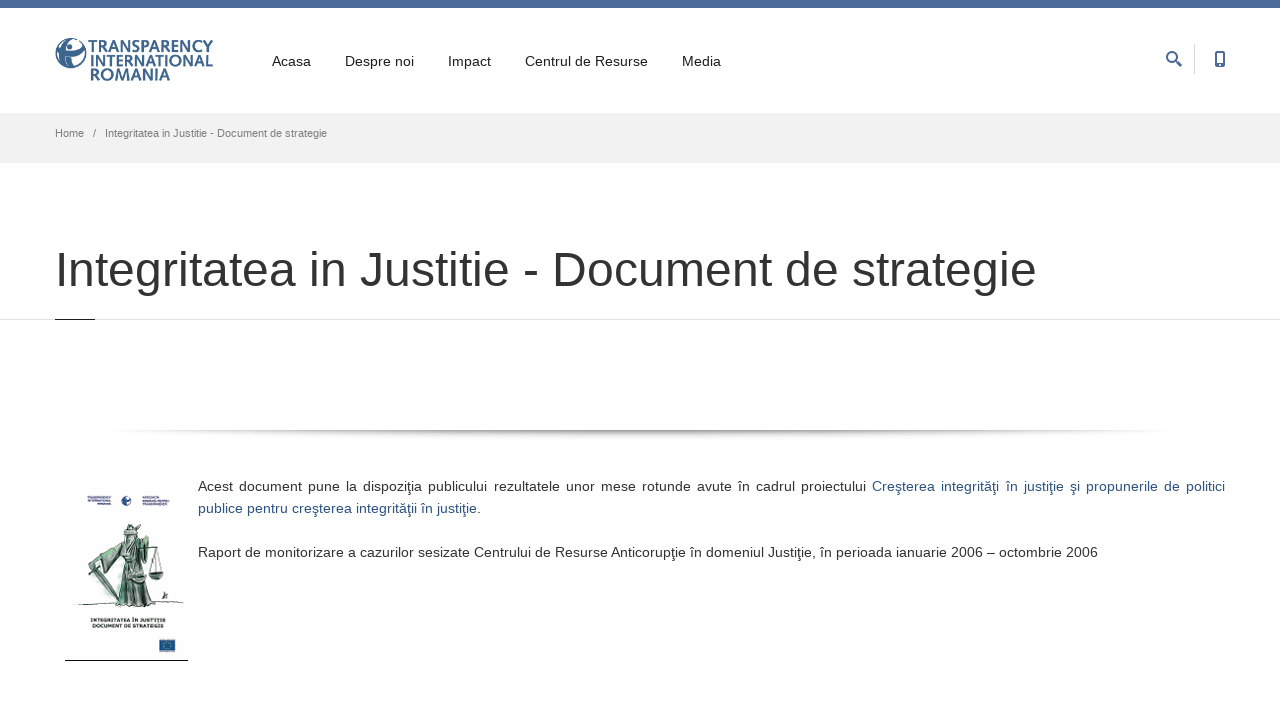

--- FILE ---
content_type: text/html; charset=utf-8
request_url: https://www.transparency.org.ro/ro/content/integritatea-justitie-document-de-strategie
body_size: 8905
content:
<!DOCTYPE html>
<html  lang="ro" dir="ltr"
  xmlns:og="http://ogp.me/ns#"
  xmlns:content="http://purl.org/rss/1.0/modules/content/"
  xmlns:dc="http://purl.org/dc/terms/"
  xmlns:foaf="http://xmlns.com/foaf/0.1/"
  xmlns:rdfs="http://www.w3.org/2000/01/rdf-schema#"
  xmlns:sioc="http://rdfs.org/sioc/ns#"
  xmlns:sioct="http://rdfs.org/sioc/types#"
  xmlns:skos="http://www.w3.org/2004/02/skos/core#"
  xmlns:xsd="http://www.w3.org/2001/XMLSchema#">
<head>
  <meta http-equiv="Content-Type" content="text/html; charset=utf-8" />
<meta name="description" content="Acest document pune la dispoziţia publicului rezultatele unor mese rotunde avute în cadrul proiectului Creşterea integrităţi în justiţie şi propunerile de politici publice pentru creşterea integrităţii în justiţie.Raport de monitorizare a cazurilor sesizate Centrului de Resurse Anticorupţie în domeniul Justiţie, în perioada ianuarie 2006 – octombrie 2006 descarca" />
<meta name="generator" content="Drupal 7 (https://www.drupal.org)" />
<link rel="canonical" href="https://www.transparency.org.ro/ro/content/integritatea-justitie-document-de-strategie" />
<link rel="shortlink" href="https://www.transparency.org.ro/ro/node/755" />
<meta property="og:site_name" content="Transparency International Romania" />
<meta property="og:type" content="article" />
<meta property="og:url" content="https://www.transparency.org.ro/ro/content/integritatea-justitie-document-de-strategie" />
<meta property="og:title" content="Integritatea in Justitie - Document de strategie" />
<meta property="og:description" content="Acest document pune la dispoziţia publicului rezultatele unor mese rotunde avute în cadrul proiectului Creşterea integrităţi în justiţie şi propunerile de politici publice pentru creşterea integrităţii în justiţie.Raport de monitorizare a cazurilor sesizate Centrului de Resurse Anticorupţie în domeniul Justiţie, în perioada ianuarie 2006 – octombrie 2006 descarca" />
<meta property="og:updated_time" content="2018-10-22T20:30:22+03:00" />
<meta name="twitter:title" content="Integritatea in Justitie - Document de strategie" />
<meta name="twitter:description" content="Acest document pune la dispoziţia publicului rezultatele unor mese rotunde avute în cadrul proiectului Creşterea integrităţi în justiţie şi propunerile de politici publice pentru creşterea" />
<meta property="article:published_time" content="2018-02-08T17:48:15+02:00" />
<meta property="article:modified_time" content="2018-10-22T20:30:22+03:00" />
<meta name="dcterms.title" content="Integritatea in Justitie - Document de strategie" />
<meta name="dcterms.creator" content="Administrator" />
<meta name="dcterms.description" content="Acest document pune la dispoziţia publicului rezultatele unor mese rotunde avute în cadrul proiectului Creşterea integrităţi în justiţie şi propunerile de politici publice pentru creşterea integrităţii în justiţie.Raport de monitorizare a cazurilor sesizate Centrului de Resurse Anticorupţie în domeniul Justiţie, în perioada ianuarie 2006 – octombrie 2006 descarca" />
<meta name="dcterms.date" content="2018-02-08T17:48+02:00" />
<meta name="dcterms.language" content="ro" />
<link rel="alternate" hreflang="x-default" href="https://www.transparency.org.ro/ro/content/integritatea-justitie-document-de-strategie" />
<link rel="alternate" hreflang="en" href="https://www.transparency.org.ro/en/content/judiciary-integrity-strategic-document" />
<link rel="shortcut icon" href="https://www.transparency.org.ro/sites/default/files/tiro_0.ico" type="image/vnd.microsoft.icon" />
<meta name="dcterms.modified" content="2018-10-22T20:30+03:00" />

  <title>Integritatea in Justitie - Document de strategie | Transparency International Romania</title>
	<meta http-equiv="X-UA-Compatible" content="IE=edge">
  <meta class="viewport" name="viewport" content="width=device-width, initial-scale=1.0">

  <style type="text/css" media="all">
@import url("https://www.transparency.org.ro/modules/system/system.base.css?stf272");
@import url("https://www.transparency.org.ro/modules/system/system.messages.css?stf272");
</style>
<style type="text/css" media="all">
@import url("https://www.transparency.org.ro/sites/all/modules/simplenews/simplenews.css?stf272");
@import url("https://www.transparency.org.ro/modules/comment/comment.css?stf272");
@import url("https://www.transparency.org.ro/modules/field/theme/field.css?stf272");
@import url("https://www.transparency.org.ro/modules/node/node.css?stf272");
@import url("https://www.transparency.org.ro/modules/user/user.css?stf272");
@import url("https://www.transparency.org.ro/sites/all/modules/views/css/views.css?stf272");
@import url("https://www.transparency.org.ro/sites/all/modules/ckeditor/css/ckeditor.css?stf272");
</style>
<style type="text/css" media="all">
@import url("https://www.transparency.org.ro/sites/all/modules/ctools/css/ctools.css?stf272");
@import url("https://www.transparency.org.ro/sites/all/modules/lang_dropdown/lang_dropdown.css?stf272");
</style>
<style type="text/css" media="all">
@import url("https://www.transparency.org.ro/sites/all/themes/progressive/css/buttons/social-icons.css?stf272");
@import url("https://www.transparency.org.ro/sites/all/themes/progressive/css/buttons/buttons.css?stf272");
@import url("https://www.transparency.org.ro/sites/all/themes/progressive/css/font-awesome.min.css?stf272");
@import url("https://www.transparency.org.ro/sites/all/themes/progressive/css/bootstrap.min.css?stf272");
@import url("https://www.transparency.org.ro/sites/all/themes/progressive/css/jslider.css?stf272");
@import url("https://www.transparency.org.ro/sites/all/themes/progressive/css/settings.css?stf272");
@import url("https://www.transparency.org.ro/sites/all/themes/progressive/css/jquery.fancybox.css?stf272");
@import url("https://www.transparency.org.ro/sites/all/themes/progressive/css/animate_progressive.css?stf272");
@import url("https://www.transparency.org.ro/sites/all/themes/progressive/css/video-js.min.css?stf272");
@import url("https://www.transparency.org.ro/sites/all/themes/progressive/css/morris.css?stf272");
@import url("https://www.transparency.org.ro/sites/all/themes/progressive/css/ladda.min.css?stf272");
@import url("https://www.transparency.org.ro/sites/all/themes/progressive/css/style.css?stf272");
@import url("https://www.transparency.org.ro/sites/all/themes/progressive/css/responsive.css?stf272");
@import url("https://www.transparency.org.ro/sites/all/themes/progressive/css/customizer/pages.css?stf272");
@import url("https://www.transparency.org.ro/sites/all/themes/progressive/css/YTPlayer.css?stf272");
@import url("https://www.transparency.org.ro/sites/all/themes/progressive/css/drupal.css?stf272");
@import url("https://www.transparency.org.ro/sites/all/themes/progressive/css/ie/ie.css?stf272");
</style>
<style type="text/css" media="all">
@import url("https://www.transparency.org.ro/sites/all/themes/progressive/css/customizer/shop-8-pages-customizer.css?stf272");
@import url("https://www.transparency.org.ro/sites/all/themes/progressive/progressive_sub/css/custom.css?stf272");
</style>

  <!--[if lt IE 9]>
    <script src="https://oss.maxcdn.com/libs/html5shiv/3.7.0/html5shiv.js"></script>
    <script src="https://oss.maxcdn.com/libs/respond.js/1.4.2/respond.min.js"></script>
    <link rel='stylesheet' href="/sites/all/themes/progressive/progressive_sub/css/ie/ie8.css">
  <![endif]-->
  </head>
<body class="fixed-header html not-front not-logged-in no-sidebars page-node page-node- page-node-755 node-type-tirostudii i18n-ro hidden-top">


  

  <div class="page-box"><div class="page-box-content">
  <div class="main" role="main">

          <div  style="padding-top: 0px; padding-bottom: 0px; " class="nd-region">
         
      <div class = "container-fluid">
        <div  id="Header" class="row">     
                                                    <div  class="col-md-12 " id="progressive_cms-menu">
                                                <div id="block-progressive-cms-menu" class="widget block block-progressive-cms" >
  
        
  <div class = "block-content clearfix">
      <div id="top-box">
    <div class="container">
    <div class="row">
      <div class="col-xs-9 col-sm-5">

                  <div class="btn-group language btn-select">
            <a class="btn dropdown-toggle btn-default" role="button" data-toggle="dropdown" href="#">
              <span class="hidden-xs">Language</span><span class="visible-xs">Lang</span><!-- 
              -->: Romanian              <span class="caret"></span>
            </a>
            <ul class="dropdown-menu"><li class="en first"><a href="/en/content/judiciary-integrity-strategic-document" class="language-link" xml:lang="en" title="Judiciary integrity- Strategic document" lang="en">English <img class="language-icon" typeof="foaf:Image" src="https://www.transparency.org.ro/sites/all/modules/languageicons/flags/en.png" width="16" height="12" alt="English" title="English" /></a></li>
<li class="ro last active"><a href="/ro/content/integritatea-justitie-document-de-strategie" class="language-link active" xml:lang="ro" title="Integritatea in Justitie - Document de strategie" lang="ro">Română <img class="language-icon" typeof="foaf:Image" src="https://www.transparency.org.ro/sites/all/modules/languageicons/flags/ro.png" width="16" height="12" alt="Română" title="Română" /></a></li>
</ul>          </div>
              </div>
      
      <div class="col-xs-3 col-sm-7">
      <div class="navbar navbar-inverse top-navbar top-navbar-right" role="navigation">
        <button type="button" class="navbar-toggle btn-navbar collapsed" data-toggle="collapse" data-target=".top-navbar .navbar-collapse">
          <span class="icon-bar"></span>
          <span class="icon-bar"></span>
          <span class="icon-bar"></span>
        </button>

        <nav class="collapse collapsing navbar-collapse" style="width: auto;">
          <ul class="nav navbar-nav navbar-right">
                                                
                                      <li><a href="/ro/user/login?destination=node/755">Log In  <i class="fa fa-lock after"></i></a></li>
                                  </ul>
        </nav>
      </div>
      </div>
    </div>
    </div>
  </div>

<header class="header">
  <div class = "header-wrapper">
    <div class="container">
      <div class="row">
        <div class="col-xs-6 col-md-2 col-lg-2 logo-box">
        <div class="logo">
          <a href="/ro">
           <img src="https://www.transparency.org.ro/sites/default/files/FooterTIRO_0.png" class="logo-img" alt="">
          </a>
        </div>
        </div><!-- .logo-box -->
        
        <div class="col-xs-6 col-md-10 col-lg-10 right-box">
        <div class="right-box-wrapper">
          <div class="header-icons">
                          <div class="search-header hidden-600">
                <a href="#">
                <svg xmlns="http://www.w3.org/2000/svg" xmlns:xlink="http://www.w3.org/1999/xlink" x="0px" y="0px" width="16px" height="16px" viewBox="0 0 16 16" enable-background="new 0 0 16 16" xml:space="preserve">
                  <path d="M12.001,10l-0.5,0.5l-0.79-0.79c0.806-1.021,1.29-2.308,1.29-3.71c0-3.313-2.687-6-6-6C2.687,0,0,2.687,0,6
                  s2.687,6,6,6c1.402,0,2.688-0.484,3.71-1.29l0.79,0.79l-0.5,0.5l4,4l2-2L12.001,10z M6,10c-2.206,0-4-1.794-4-4s1.794-4,4-4
                  s4,1.794,4,4S8.206,10,6,10z"></path>
                  <!--<img src="/sites/all/themes/progressive/progressive_sub/img/png-icons/search-icon.png" alt="" width="16" height="16" style="vertical-align: top;">-->
                </svg>
                </a>
              </div>
                                      <div class="phone-header hidden-600">
                <a href="#">
                <svg xmlns="http://www.w3.org/2000/svg" xmlns:xlink="http://www.w3.org/1999/xlink" x="0px" y="0px" width="16px" height="16px" viewBox="0 0 16 16" enable-background="new 0 0 16 16" xml:space="preserve">
                  <path d="M11.001,0H5C3.896,0,3,0.896,3,2c0,0.273,0,11.727,0,12c0,1.104,0.896,2,2,2h6c1.104,0,2-0.896,2-2
                  c0-0.273,0-11.727,0-12C13.001,0.896,12.105,0,11.001,0z M8,15c-0.552,0-1-0.447-1-1s0.448-1,1-1s1,0.447,1,1S8.553,15,8,15z
                  M11.001,12H5V2h6V12z"></path>
                  <!--<img src="/sites/all/themes/progressive/progressive_sub/img/png-icons/phone-icon.png" alt="" width="16" height="16" style="vertical-align: top;">-->
                </svg>
                </a>
              </div>
                                                                                          </div><!-- .header-icons -->
          
          <div class="primary">
          <div class="navbar navbar-default" role="navigation">
            <button type="button" class="navbar-toggle btn-navbar collapsed" data-toggle="collapse" data-target=".primary .navbar-collapse">
              <span class="text">Menu</span>
              <span class="icon-bar"></span>
              <span class="icon-bar"></span>
              <span class="icon-bar"></span>
            </button>
      
            <nav class="collapse collapsing navbar-collapse">
              <ul class="nav navbar-nav navbar-center">
                  <li class="tb-megamenu-item level-1 mega"  data-id="2572" data-level="1" data-type="menu_item" data-class="" data-xicon="" data-caption="" data-alignsub="" data-group="0" data-hidewcol="0" data-hidesub="0">
  <a href="/ro/tiro" >
        
    Acasa      </a>
  </li>

<li class="tb-megamenu-item level-1 mega"  data-id="2591" data-level="1" data-type="menu_item" data-class="" data-xicon="" data-caption="" data-alignsub="" data-group="0" data-hidewcol="0" data-hidesub="0">
  <a href="/ro/content/despre-noi" >
        
    Despre noi      </a>
  </li>

<li class="tb-megamenu-item level-1 mega dropdown parent"  data-id="2829" data-level="1" data-type="menu_item" data-class="" data-xicon="" data-caption="" data-alignsub="" data-group="0" data-hidewcol="0" data-hidesub="0">
  <a href="/ro/impact"  class="dropdown-toggle">
        
    Impact      </a>
  <ul  data-class="" data-width="600" style="width: 600px;" class="sub row tb-megamenu-submenu dropdown-menu mega-dropdown-menu nav-child">
  <li  data-class="" data-width="12" data-hidewcol="" id="tb-megamenu-column-2" class="tb-megamenu-column megamenu-column-single  mega-col-nav">
  <ul  class="tb-megamenu-subnav mega-nav level-1 items-2">
  <li class="tb-megamenu-item level-2 mega"  data-id="2817" data-level="2" data-type="menu_item" data-class="" data-xicon="" data-caption="" data-alignsub="" data-group="0" data-hidewcol="0" data-hidesub="0">
  <a href="/ro/tiropage/proiecte-transparency-international-romania" >
        
    Proiecte Transparency International Romania      </a>
  </li>

<li class="tb-megamenu-item level-2 mega mega-group parent"  data-id="3160" data-level="2" data-type="menu_item" data-class="" data-xicon="" data-caption="" data-alignsub="" data-group="1" data-hidewcol="0" data-hidesub="0">
  <a href="/ro/tiropage/solutii-pentru-integritate"  class="mega-group-title" title="Solutii pentru Integritate">
        
    Solutii pentru Integritate      </a>
  <ul  data-class="" data-width="" class="sub row tb-megamenu-submenu mega-group-ct nav-child">
  <li  data-class="" data-width="12" data-hidewcol="0" id="tb-megamenu-column-1" class="tb-megamenu-column megamenu-column-single  mega-col-nav">
  <ul  class="tb-megamenu-subnav mega-nav level-2 items-3">
  <li class="tb-megamenu-item level-3 mega"  data-id="2835" data-level="3" data-type="menu_item" data-class="" data-xicon="" data-caption="" data-alignsub="" data-group="1" data-hidewcol="0" data-hidesub="0">
  <a href="/ro/tiropage/sistemul-de-management-al-eticii-si-conformitatii-smec-program-de-dezvoltare-institutionala" >
        
    Sistemul de Management al Eticii si Conformitatii (SMEC)      </a>
  </li>

<li class="tb-megamenu-item level-3 mega"  data-id="2831" data-level="3" data-type="menu_item" data-class="" data-xicon="" data-caption="" data-alignsub="" data-group="0" data-hidewcol="0" data-hidesub="0">
  <a href="/ro/tiropage/suport-si-consultanta-sistemului-de-control-intern-managerial-scim" >
        
    Suport si consultanta a Sistemului de Control Intern Managerial (SCIM)      </a>
  </li>

<li class="tb-megamenu-item level-3 mega"  data-id="2833" data-level="3" data-type="menu_item" data-class="" data-xicon="" data-caption="" data-alignsub="" data-group="0" data-hidewcol="0" data-hidesub="0">
  <a href="/ro/tiropage/local-integrity-system-lis-program-de-asistenta-tehnica-pentru-administratia-publica-locala" >
        
    Local Integrity System (LIS) - program de asistenta tehnica pentru Administratia Publica Locala      </a>
  </li>
</ul>
</li>
</ul>
</li>
</ul>
</li>
</ul>
</li>

<li class="tb-megamenu-item level-1 mega dropdown parent"  data-id="2593" data-level="1" data-type="menu_item" data-class="" data-xicon="" data-caption="" data-alignsub="" data-group="0" data-hidewcol="0" data-hidesub="0">
  <a href="/ro/content/centrul-de-resurse"  class="dropdown-toggle">
        
    Centrul de Resurse      </a>
  <ul  data-class="" data-width="600" style="width: 600px;" class="sub row tb-megamenu-submenu dropdown-menu mega-dropdown-menu nav-child">
  <li  data-class="padding-top-megamenu" data-width="6" data-hidewcol="0" id="tb-megamenu-column-7" class="tb-megamenu-column col-md-6  mega-col-nav padding-top-megamenu">
  <ul  class="tb-megamenu-subnav mega-nav level-1 items-4">
  <li class="tb-megamenu-item level-2 mega mega-group parent"  data-id="2739" data-level="2" data-type="menu_item" data-class="" data-xicon="" data-caption="" data-alignsub="" data-group="1" data-hidewcol="0" data-hidesub="0">
  <a href="/ro/tiropage/studii-transparency-international-romania"  class="mega-group-title">
        
    Studii      </a>
  <ul  data-class="" data-width="" class="sub row tb-megamenu-submenu mega-group-ct nav-child">
  <li  data-class="" data-width="12" data-hidewcol="0" id="tb-megamenu-column-5" class="tb-megamenu-column megamenu-column-single  mega-col-nav">
  <ul  class="tb-megamenu-subnav mega-nav level-2 items-3">
  <li class="tb-megamenu-item level-3 mega dropdown-submenu parent"  data-id="2741" data-level="3" data-type="menu_item" data-class="" data-xicon="" data-caption="" data-alignsub="" data-group="0" data-hidewcol="0" data-hidesub="0">
  <a href="/ro/tiropage/studii-justitie"  class="dropdown-toggle">
        
    Studii Justitie      </a>
  <ul  data-class="" data-width="" class="sub row tb-megamenu-submenu dropdown-menu mega-dropdown-menu nav-child">
  <li  data-class="" data-width="12" data-hidewcol="0" id="tb-megamenu-column-3" class="tb-megamenu-column megamenu-column-single  mega-col-nav">
  <ul  class="tb-megamenu-subnav mega-nav level-3 items-3">
  <li class="tb-megamenu-item level-4 mega"  data-id="2745" data-level="4" data-type="menu_item" data-class="" data-xicon="" data-caption="" data-alignsub="" data-group="0" data-hidewcol="0" data-hidesub="0">
  <a href="/ro/tiropage/raportul-global-aupra-coruptiei" >
        
    Raportul Global aupra Coruptiei      </a>
  </li>

<li class="tb-megamenu-item level-4 mega"  data-id="2762" data-level="4" data-type="menu_item" data-class="" data-xicon="" data-caption="" data-alignsub="" data-group="0" data-hidewcol="0" data-hidesub="0">
  <a href="/ro/tiropage/raportul-national-asupra-coruptiei" >
        
    Raportul National asupra Coruptiei      </a>
  </li>

<li class="tb-megamenu-item level-4 mega"  data-id="2784" data-level="4" data-type="menu_item" data-class="" data-xicon="" data-caption="" data-alignsub="" data-group="0" data-hidewcol="0" data-hidesub="0">
  <a href="/ro/tiropage/independenta-sistemului-judiciar" >
        
    Independenta sistemului judiciar      </a>
  </li>
</ul>
</li>
</ul>
</li>

<li class="tb-megamenu-item level-3 mega dropdown-submenu parent"  data-id="2743" data-level="3" data-type="menu_item" data-class="" data-xicon="" data-caption="" data-alignsub="" data-group="0" data-hidewcol="0" data-hidesub="0">
  <a href="/ro/tiropage/studii-administratie-publica-si-proceduri-interne"  class="dropdown-toggle">
        
    Studii administratie publica si proceduri interne      </a>
  <ul  data-class="" data-width="" class="sub row tb-megamenu-submenu dropdown-menu mega-dropdown-menu nav-child">
  <li  data-class="" data-width="12" data-hidewcol="0" id="tb-megamenu-column-4" class="tb-megamenu-column megamenu-column-single  mega-col-nav">
  <ul  class="tb-megamenu-subnav mega-nav level-3 items-1">
  <li class="tb-megamenu-item level-4 mega"  data-id="2801" data-level="4" data-type="menu_item" data-class="" data-xicon="" data-caption="" data-alignsub="" data-group="0" data-hidewcol="0" data-hidesub="0">
  <a href="/ro/content/sistemul-national-de-integritate" >
        
    Sistemul National de Integritate      </a>
  </li>
</ul>
</li>
</ul>
</li>

<li class="tb-megamenu-item level-3 mega"  data-id="2793" data-level="3" data-type="menu_item" data-class="" data-xicon="" data-caption="" data-alignsub="" data-group="0" data-hidewcol="0" data-hidesub="0">
  <a href="/ro/tiropage/etica-si-integritate-afaceri" >
        
    Etica si Integritate in Afaceri      </a>
  </li>
</ul>
</li>
</ul>
</li>

<li class="tb-megamenu-item level-2 mega"  data-id="2799" data-level="2" data-type="menu_item" data-class="" data-xicon="" data-caption="" data-alignsub="" data-group="0" data-hidewcol="0" data-hidesub="0">
  <a href="/ro/tiropage/ghiduri-de-bune-practici-si-manuale" >
        
    Ghiduri de bune practici      </a>
  </li>

<li class="tb-megamenu-item level-2 mega"  data-id="2791" data-level="2" data-type="menu_item" data-class="" data-xicon="" data-caption="" data-alignsub="" data-group="0" data-hidewcol="0" data-hidesub="0">
  <a href="/ro/tiropage/politici-publice" >
        
    Politici Publice      </a>
  </li>

<li class="tb-megamenu-item level-2 mega mega-group parent"  data-id="2595" data-level="2" data-type="menu_item" data-class="" data-xicon="" data-caption="" data-alignsub="" data-group="1" data-hidewcol="0" data-hidesub="0">
  <a href="/ro/tiropage/indici-si-statistici"  class="mega-group-title" title="resurse si informatii">
        
    Indici si statistici      </a>
  <ul  data-class="" data-width="" class="sub row tb-megamenu-submenu mega-group-ct nav-child">
  <li  data-class="" data-width="12" data-hidewcol="0" id="tb-megamenu-column-6" class="tb-megamenu-column megamenu-column-single  mega-col-nav">
  <ul  class="tb-megamenu-subnav mega-nav level-2 items-3">
  <li class="tb-megamenu-item level-3 mega"  data-id="2598" data-level="3" data-type="menu_item" data-class="" data-xicon="" data-caption="" data-alignsub="" data-group="0" data-hidewcol="0" data-hidesub="0">
  <a href="/ro/tiropage/indicele-de-perceptie-coruptiei" >
        
    Indicele de Perceptie a Coruptiei      </a>
  </li>

<li class="tb-megamenu-item level-3 mega"  data-id="2732" data-level="3" data-type="menu_item" data-class="" data-xicon="" data-caption="" data-alignsub="" data-group="0" data-hidewcol="0" data-hidesub="0">
  <a href="/ro/tiropage/barometrul-global-al-coruptiei" >
        
    Barometrul Global al Coruptiei      </a>
  </li>

<li class="tb-megamenu-item level-3 mega"  data-id="2736" data-level="3" data-type="menu_item" data-class="" data-xicon="" data-caption="" data-alignsub="" data-group="0" data-hidewcol="0" data-hidesub="0">
  <a href="/ro/tiropage/indicele-platitorilor-de-mita" >
        
    Indicele Platitorilor de Mita      </a>
  </li>
</ul>
</li>
</ul>
</li>
</ul>
</li>

<li  data-class="" data-width="6" data-hidewcol="" id="tb-megamenu-column-8" class="tb-megamenu-column col-md-6  mega-col-nav">
  <ul  class="tb-megamenu-subnav mega-nav level-1 items-5">
  <li class="tb-megamenu-item level-2 mega"  data-id="4491" data-level="2" data-type="menu_item" data-class="" data-xicon="" data-caption="" data-alignsub="" data-group="0" data-hidewcol="0" data-hidesub="0">
  <a href="https://www.pactedeintegritate.ro/"  title="Pacte de integritate">
        
    Pacte de integritate      </a>
  </li>

<li class="tb-megamenu-item level-2 mega"  data-id="4495" data-level="2" data-type="menu_item" data-class="" data-xicon="" data-caption="" data-alignsub="" data-group="0" data-hidewcol="0" data-hidesub="0">
  <a href="http://www.acces-justitie.ro/"  title="Servicii de consiliere juridica">
        
    Servicii de consiliere juridica      </a>
  </li>

<li class="tb-megamenu-item level-2 mega"  data-id="2841" data-level="2" data-type="menu_item" data-class="" data-xicon="" data-caption="" data-alignsub="" data-group="1" data-hidewcol="0" data-hidesub="0">
  <a href="/ro/tiropage/centrul-pentru-integritate-business" >
        
    Centrul pentru Integritate in Business      </a>
  </li>

<li class="tb-megamenu-item level-2 mega"  data-id="2842" data-level="2" data-type="menu_item" data-class="" data-xicon="" data-caption="" data-alignsub="" data-group="1" data-hidewcol="0" data-hidesub="0">
  <a href="/ro/tiropage/centrul-de-asistenta-anticoruptie" >
        
    Centrul de Asistenta Anticoruptie      </a>
  </li>

<li class="tb-megamenu-item level-2 mega"  data-id="2844" data-level="2" data-type="menu_item" data-class="" data-xicon="" data-caption="" data-alignsub="" data-group="0" data-hidewcol="0" data-hidesub="0">
  <a href="/ro/tiropage/avertizarea-de-integritate" >
        
    Avertizori de Integritate      </a>
  </li>
</ul>
</li>

<li  data-showblocktitle="1" data-class="" data-width="6" data-hidewcol="" id="tb-megamenu-column-9" class="tb-megamenu-column col-md-6  mega-col-nav">
  <div  data-type="block" data-block="block--22" class="tb-megamenu-block tb-block tb-megamenu-block">
  <div class="block-inner">
      <div id="block-block-22" class="widget block block-block" >
  
        
  <div class = "block-content clearfix">
    <div  style = 'height: 15px;' class = 'spacer'></div>
<div  style = 'transform: rotate(-90deg);'><div  class = 'content-block'>
<p><a href="/ro/tiropage/centrul-de-asistenta-anticoruptie"><img alt="" src="/sites/default/files/download/pictures/siglaALACmenu.png" style="border-style:solid; border-width:0px; float:left; height:42px; margin:1px; width:100px" /></a></p>
<p> </p>
<p><a href="/ro/tiropage/centrul-pentru-integritate-business"><img alt="" src="/sites/default/files/download/pictures/cib-small.png" style="border-style:solid; border-width:0px; height:74px; width:100px" /></a></p>
<p><a href="/ro/tiropage/avertizori-de-integritate"><img alt="" src="/sites/default/files/download/pictures/anunt.jpg" style="border-style:solid; border-width:0px; height:36px; margin:5px; width:50px" /></a></p>

</div></div>
   </div>

  </div> <!-- /.block -->
  </div>
</div>
</li>
</ul>
</li>

<li class="tb-megamenu-item level-1 mega dropdown parent"  data-id="2582" data-level="1" data-type="menu_item" data-class="" data-xicon="" data-caption="" data-alignsub="" data-group="0" data-hidewcol="0" data-hidesub="0">
  <a href="/ro"  class="dropdown-toggle" title="Media">
        
    Media      </a>
  <ul  data-class="" data-width="" class="sub row tb-megamenu-submenu dropdown-menu mega-dropdown-menu nav-child">
  <li  data-class="" data-width="12" data-hidewcol="0" id="tb-megamenu-column-10" class="tb-megamenu-column megamenu-column-single  mega-col-nav">
  <ul  class="tb-megamenu-subnav mega-nav level-1 items-4">
  <li class="tb-megamenu-item level-2 mega"  data-id="2821" data-level="2" data-type="menu_item" data-class="" data-xicon="" data-caption="" data-alignsub="" data-group="0" data-hidewcol="0" data-hidesub="0">
  <a href="/ro/tiropage/evenimente-si-comunicate-de-presa" >
        
    Evenimente si comunicate de presa      </a>
  </li>

<li class="tb-megamenu-item level-2 mega"  data-id="2825" data-level="2" data-type="menu_item" data-class="" data-xicon="" data-caption="" data-alignsub="" data-group="0" data-hidewcol="0" data-hidesub="0">
  <a href="/ro/tiropage/newsletter-0" >
        
    Newsletter      </a>
  </li>

<li class="tb-megamenu-item level-2 mega"  data-id="2885" data-level="2" data-type="menu_item" data-class="" data-xicon="" data-caption="" data-alignsub="" data-group="0" data-hidewcol="0" data-hidesub="0">
  <a href="/ro/tiropage/transparenta-si-clarificari" >
        
    Transparenţă şi clarificări      </a>
  </li>

<li class="tb-megamenu-item level-2 mega"  data-id="3346" data-level="2" data-type="menu_item" data-class="" data-xicon="" data-caption="" data-alignsub="" data-group="0" data-hidewcol="0" data-hidesub="0">
  <a href="/ro/tiropage/summitul-de-integritate-pentru-prosperitate" >
        
    Summitul de integritate pentru prosperitate      </a>
  </li>
</ul>
</li>
</ul>
</li>
              </ul>
            </nav>
          </div>
          </div><!-- .primary -->
        </div>
        </div>
        
        <div class="phone-active col-sm-9 col-md-9">
          <a href="#" class="close"><span>close</span>×</a>
                    <span class="title">Call Us</span> <strong> +4 031 6606 000 </strong>
        </div>
        <div class="search-active col-sm-9 col-md-9">
          <a href="#" class="close"><span>close</span>×</a>
          <form action="/ro/content/integritatea-justitie-document-de-strategie" method="post" id="search-block-form" accept-charset="UTF-8"><div><div class="container-inline">
      <h2 class="element-invisible">Search form</h2>
    <div class="form-type-textfield form-item-search-block-form form-item form-group">
  <label class="element-invisible" for="edit-search-block-form--2">Search </label>
 <input title="Enter the terms you wish to search for." placeholder="Search here" class="search-string form-control form-text form-control" type="text" id="edit-search-block-form--2" name="search_block_form" value="" size="15" maxlength="128" />
</div>
<button class="search-submit">
      <svg xmlns="http://www.w3.org/2000/svg" xmlns:xlink="http://www.w3.org/1999/xlink" x="0px" y="0px" width="16px" height="16px" viewBox="0 0 16 16" enable-background="new 0 0 16 16" xml:space="preserve">
        <path fill="#231F20" d="M12.001,10l-0.5,0.5l-0.79-0.79c0.806-1.021,1.29-2.308,1.29-3.71c0-3.313-2.687-6-6-6C2.687,0,0,2.687,0,6
        s2.687,6,6,6c1.402,0,2.688-0.484,3.71-1.29l0.79,0.79l-0.5,0.5l4,4l2-2L12.001,10z M6,10c-2.206,0-4-1.794-4-4s1.794-4,4-4
        s4,1.794,4,4S8.206,10,6,10z"></path>
      </image></svg>
      </button><div class="form-actions form-wrapper" id="edit-actions"><input class="btn form-submit" type="submit" id="edit-submit--2" name="op" value="Search" /></div><input type="hidden" name="form_build_id" value="form-cMFkbC3bK4o9CYX_wv6pQuCDMord89Tx9h67vxLi2K4" />
<input type="hidden" name="form_id" value="search_block_form" />
</div>
</div></form>        </div>
      </div><!--.row -->
    </div>
  </div>
</header><!-- .header -->  </div>

  </div> <!-- /.block -->
                                              </div>
                                                                              <div  class="col-md-12 " id="progressive_cms-breadcrumbs">
                                                <div id="block-progressive-cms-breadcrumbs" class="widget block block-progressive-cms" >
  
        
  <div class = "block-content clearfix">
    <div class="breadcrumb-box">
  <div class="container">
    <ul class="breadcrumb">
          <li><a href="/ro">Home</a></li>
          <li>Integritatea in Justitie - Document de strategie</li>
        </ul> 
  </div>
</div><!-- .breadcrumb-box -->  </div>

  </div> <!-- /.block -->
                                              </div>
                                                                              <div  id="top" class="col-md-12 ">
                                                <div id="block-progressive-cms-breadcrumbs-line" class="widget block block-progressive-cms" >
  
        
  <div class = "block-content clearfix">
    <div class="breadcrumb-box breadcrumb-none"></div>  </div>

  </div> <!-- /.block -->
                                              </div>
                                                                              <div  class="col-md-12 " id="progressive_cms-page_title" style="padding-top: 80px; ">
                                                <div id="block-progressive-cms-page-title" class="widget block block-progressive-cms " >
  
        
  <div class = "block-content clearfix">
    <header class="page-header">
  <div class="container">
    <h1 class="title">Integritatea in Justitie - Document de strategie</h1>
  </div>  
</header>  </div>

  </div> <!-- /.block -->
                                              </div>
                                                                                                                                                                                                      </div>
      </div>
          </div>
    
      <div  class="nd-region">
         
      <div class = "container">
        <div  id="Content" class="row">     
                                                                                                                                            <div  id="content" class="col-md-12 ">
                                                <div id="block-system-main" class="widget block block-system" >
  
        
  <div class = "block-content clearfix">
    <div  about="/ro/content/integritatea-justitie-document-de-strategie" typeof="sioc:Item foaf:Document" class="ds-1col node node-tirostudii view-mode-full clearfix">

  
  <div class="field field-name-body field-type-text-with-summary field-label-hidden"><hr  class = 'shadow'></hr>
<div  style = 'height: 5px;' class = 'spacer'></div>
<p class="rtejustify"><img alt="" src="/sites/default/files/download/pictures/CopertaIntegritateaJustitie.jpg" style="border-style:solid; border-width:0px; float:left; height:176px; margin:10px; width:123px" />Acest document pune la dispoziţia publicului rezultatele unor mese rotunde avute în cadrul proiectului <a href="https://www.transparency.org.ro/ro/content/combaterea-coruptiei-si-cresterea-integritatii-publice-justitie">Creşterea integrităţi în justiţie şi propunerile de politici publice pentru creşterea integrităţii în justiţie</a>.</p>
<p class="rtejustify">Raport de monitorizare a cazurilor sesizate Centrului de Resurse Anticorupţie în domeniul Justiţie, în perioada ianuarie 2006 – octombrie 2006</p>
<p class="rtejustify"> </p>
<p class="rtejustify"> </p>
<p class="rtejustify"> </p>
<p class="rtejustify"><a class="style2" href="/sites/default/files/download/files/IntegritateaJustitie.pdf" target="_blank"><strong>descarca</strong></a></p>

<hr  class = 'dashed'></hr>
<div  style = 'height: 5px;' class = 'spacer'></div>
 </div><div class="field field-name-field-tags-tirostudii field-type-taxonomy-term-reference field-label-hidden"><a href="/ro/tags-studii/ghiduri" typeof="skos:Concept" property="rdfs:label skos:prefLabel" datatype="">ghiduri</a>, <a href="/ro/tags-studii/ghiduri-de-bune-practici" typeof="skos:Concept" property="rdfs:label skos:prefLabel" datatype="">ghiduri de bune practici</a></div></div>

  </div>

  </div> <!-- /.block -->
                                              </div>
                                                                                                                                                                                </div>
      </div>
          </div>
    
      <footer  class="nd-region footer-top">
         
      <div class = "container">
        <div  id="Footer-Top" class="row">     
                                                                                                                                                                  <aside  class="col-xs-12 col-sm-6 col-md-3 hidden-submit" id="simplenews-279">
                                                <div id="block-simplenews-279" class="widget block block-simplenews" >
  
      <div class="title-box title-h1" >
            <h1 class="title">Newsletter Signup</h1>
          </div>
  
  <div class = "block-content clearfix">
      
      <form class="simplenews-subscribe" action="/ro/content/integritatea-justitie-document-de-strategie" method="post" id="simplenews-block-form-279" accept-charset="UTF-8"><div><div class="form-type-textfield form-item-mail form-item form-group">
  <label for="edit-mail">E-mail <span class="form-required" title="This field is required.">*</span></label>
 <input class="form-control form-text form-control required" type="text" id="edit-mail" name="mail" value="" size="20" maxlength="128" />
</div>
<input class="btn form-submit" type="submit" id="edit-submit--3" name="op" value="Subscribe" /><input type="hidden" name="form_build_id" value="form-TibOKBrE1VSnmxj96j8vp3pv30EITlTyfew8LmULb18" />
<input type="hidden" name="form_id" value="simplenews_block_form_279" />
</div></form>  
  
  
    </div>

  </div> <!-- /.block -->
                                              </aside>
                                                                              <aside  class="col-xs-12 col-sm-6 col-md-3 " id="block-7">
                                                <div id="block-block-7" class="widget block block-block " >
  
      <div class="title-box title-h3" >
            <h3 class="title">Follow Us</h3>
          </div>
  
  <div class = "block-content clearfix">
    <p>Follow us on social media</p>

<span class = "social"><a target="_blank" href="https://www.facebook.com/transparencyRO"  class = 'sbtnf sbtnf-rounded color color-hover icon-facebook'></a></span>
<span class = "social"><a target="_blank" href="https://twitter.com/TI_Romania"  class = 'sbtnf sbtnf-rounded color color-hover icon-twitter'></a></span>
<span class = "social"><a target="_blank" href="https://www.youtube.com/channel/UCXd8QKZt8MbJhrLLws3b0fg"  class = 'sbtnf sbtnf-rounded color color-hover icon-youtube'></a></span>
<span class = "social"><a target="_blank" href="https://www.linkedin.com/company/transparency-international-romania"  class = 'sbtnf sbtnf-rounded color color-hover icon-linkedin'></a></span>
   </div>

  </div> <!-- /.block -->
                                              </aside>
                                                                              <aside  class="col-xs-12 col-sm-6 col-md-3 " id="block-9">
                                                <div id="block-block-9" class="widget block block-block " >
  
      <div class="title-box title-h3" >
            <h3 class="title">Informatii</h3>
          </div>
  
  <div class = "block-content clearfix">
    <div class = "sidebar"><nav class = "menu"><ul ><li ><a href="https://www.transparency.org.ro/ro/content/despre-noi#tirocontact">Contact</a></li></ul></nav></div>
   </div>

  </div> <!-- /.block -->
                                              </aside>
                                                                              <div  class="col-xs-12 col-sm-6 col-md-3 visible-xs visible-sm visible-md visible-lg " id="lang_dropdown-language">
                                                <div id="block-lang-dropdown-language" class="widget block block-lang-dropdown" >
  
        
  <div class = "block-content clearfix">
    <form class="lang_dropdown_form language" id="lang_dropdown_form_language" action="/ro/content/integritatea-justitie-document-de-strategie" method="post" accept-charset="UTF-8"><div><div class="form-type-select form-item-lang-dropdown-select form-item form-group">
 <select class="lang-dropdown-select-element form-control form-control form-select" id="lang-dropdown-select-language" style="width:120px" name="lang_dropdown_select"><option value="en">English</option><option value="ro" selected="selected">Română</option></select>
</div>
<img class="language-icon" typeof="foaf:Image" src="https://www.transparency.org.ro/sites/all/modules/languageicons/flags/ro.png" width="16" height="12" alt="Română" title="Română" /><input type="hidden" name="en" value="/en/content/judiciary-integrity-strategic-document" />
<input type="hidden" name="ro" value="/ro/content/integritatea-justitie-document-de-strategie" />
<noscript><div>
<input class="btn form-submit" type="submit" id="edit-submit--4" name="op" value="Go" />
</div></noscript><input type="hidden" name="form_build_id" value="form-7cJx5J4eNtQVsbc-K_3CMfvgFHVSVsHOMi-6vZRZH_k" />
<input type="hidden" name="form_id" value="lang_dropdown_form" />
</div></form>  </div>

  </div> <!-- /.block -->
                                              </div>
                                                                              <aside  class="col-xs-12 col-sm-6 col-md-3 " id="block-10">
                                                <div id="block-block-10" class="widget block block-block " >
  
      <div class="title-box title-h3" >
            <h3 class="title">My Account</h3>
          </div>
  
  <div class = "block-content clearfix">
    <ul class="list">
<li><a href="#">My account</a></li>
<li><a href="#">Newsletter</a></li>
</ul>

   </div>

  </div> <!-- /.block -->
                                              </aside>
                                                                  </div>
      </div>
          </footer>
    
      <footer  class="nd-region footer-bottom">
         
      <div class = "container">
        <div  id="Footer-Bottom" class="row">     
                                                                                                                                                                                                                                                                                <div  class="col-md-12 " id="progressive_cms-footer_copyright">
                                                <div id="block-progressive-cms-footer-copyright" class="widget block block-progressive-cms" >
  
        
  <div class = "block-content clearfix">
    <div class="row">
  <div class="copyright col-xs-12 col-sm-3 col-md-3">
    Copyright © Transparency International Romania, 2026  </div>

  <div class="phone col-xs-6 col-sm-3 col-md-3">
      </div>

  <div class="address col-xs-6 col-sm-3 col-md-3">
      </div>

  <div class="col-xs-12 col-sm-3 col-md-3">
    <a href="#" class="up">
      <span class="glyphicon glyphicon-arrow-up"></span>
    </a>
  </div>
</div>  </div>

  </div> <!-- /.block -->
                                              </div>
                                            </div>
      </div>
          </footer>
    

  </div>

</div></div>  <script src="//maps.googleapis.com/maps/api/js?key=AIzaSyD5hOsaoJKLgfdGoL91gFG3Wv7H-MEtkaE" type="text/javascript"></script>
  <script type="text/javascript" src="https://www.transparency.org.ro/sites/all/modules/jquery_update/replace/jquery/1.12/jquery.min.js?v=1.12.4"></script>
<script type="text/javascript" src="https://www.transparency.org.ro/misc/jquery-extend-3.4.0.js?v=1.12.4"></script>
<script type="text/javascript" src="https://www.transparency.org.ro/misc/jquery-html-prefilter-3.5.0-backport.js?v=1.12.4"></script>
<script type="text/javascript" src="https://www.transparency.org.ro/misc/jquery.once.js?v=1.2"></script>
<script type="text/javascript" src="https://www.transparency.org.ro/misc/drupal.js?stf272"></script>
<script type="text/javascript" src="https://www.transparency.org.ro/sites/all/modules/jquery_update/js/jquery_browser.js?v=0.0.1"></script>
<script type="text/javascript" src="https://www.transparency.org.ro/misc/form-single-submit.js?v=7.98"></script>
<script type="text/javascript" src="https://www.transparency.org.ro/sites/all/modules/service_links/js/facebook_share.js?stf272"></script>
<script type="text/javascript" src="https://www.transparency.org.ro/sites/all/modules/service_links/js/facebook_like.js?stf272"></script>
<script type="text/javascript" src="https://www.transparency.org.ro/sites/all/modules/lang_dropdown/lang_dropdown.js?stf272"></script>
<script type="text/javascript" src="https://www.transparency.org.ro/sites/all/themes/progressive/js/bootstrap.min.js?stf272"></script>
<script type="text/javascript" src="https://www.transparency.org.ro/sites/all/themes/progressive/js/price-regulator/jshashtable-2.1_src.js?stf272"></script>
<script type="text/javascript" src="https://www.transparency.org.ro/sites/all/themes/progressive/js/price-regulator/jquery.numberformatter-1.2.3.js?stf272"></script>
<script type="text/javascript" src="https://www.transparency.org.ro/sites/all/themes/progressive/js/price-regulator/tmpl.js?stf272"></script>
<script type="text/javascript" src="https://www.transparency.org.ro/sites/all/themes/progressive/js/price-regulator/jquery.dependClass-0.1.js?stf272"></script>
<script type="text/javascript" src="https://www.transparency.org.ro/sites/all/themes/progressive/js/price-regulator/draggable-0.1.js?stf272"></script>
<script type="text/javascript" src="https://www.transparency.org.ro/sites/all/themes/progressive/js/price-regulator/jquery.slider.js?stf272"></script>
<script type="text/javascript" src="https://www.transparency.org.ro/sites/all/themes/progressive/js/jquery.carouFredSel-6.2.1-packed.js?stf272"></script>
<script type="text/javascript" src="https://www.transparency.org.ro/sites/all/themes/progressive/js/jquery.touchSwipe.min.js?stf272"></script>
<script type="text/javascript" src="https://www.transparency.org.ro/sites/all/themes/progressive/js/jquery.elevateZoom-3.0.8.min.js?stf272"></script>
<script type="text/javascript" src="https://www.transparency.org.ro/sites/all/themes/progressive/js/jquery.imagesloaded.min.js?stf272"></script>
<script type="text/javascript" src="https://www.transparency.org.ro/sites/all/themes/progressive/js/jquery.appear.js?stf272"></script>
<script type="text/javascript" src="https://www.transparency.org.ro/sites/all/themes/progressive/js/jquery.sparkline.min.js?stf272"></script>
<script type="text/javascript" src="https://www.transparency.org.ro/sites/all/themes/progressive/js/jquery.easypiechart.min.js?stf272"></script>
<script type="text/javascript" src="https://www.transparency.org.ro/sites/all/themes/progressive/js/jquery.easing.1.3.js?stf272"></script>
<script type="text/javascript" src="https://www.transparency.org.ro/sites/all/themes/progressive/js/jquery.fancybox.pack.js?stf272"></script>
<script type="text/javascript" src="https://www.transparency.org.ro/sites/all/themes/progressive/js/isotope.pkgd.min.js?stf272"></script>
<script type="text/javascript" src="https://www.transparency.org.ro/sites/all/themes/progressive/js/pixastic.custom.js?stf272"></script>
<script type="text/javascript" src="https://www.transparency.org.ro/sites/all/themes/progressive/js/jquery.knob.js?stf272"></script>
<script type="text/javascript" src="https://www.transparency.org.ro/sites/all/themes/progressive/js/jquery.stellar.min.js?stf272"></script>
<script type="text/javascript" src="https://www.transparency.org.ro/sites/all/themes/progressive/js/jquery.selectBox.min.js?stf272"></script>
<script type="text/javascript" src="https://www.transparency.org.ro/sites/all/themes/progressive/js/jquery.royalslider.min.js?stf272"></script>
<script type="text/javascript" src="https://www.transparency.org.ro/sites/all/themes/progressive/js/jquery.tubular.1.0.js?stf272"></script>
<script type="text/javascript" src="https://www.transparency.org.ro/sites/all/themes/progressive/js/country.js?stf272"></script>
<script type="text/javascript" src="https://www.transparency.org.ro/sites/all/themes/progressive/js/spin.min.js?stf272"></script>
<script type="text/javascript" src="https://www.transparency.org.ro/sites/all/themes/progressive/js/ladda.min.js?stf272"></script>
<script type="text/javascript" src="https://www.transparency.org.ro/sites/all/themes/progressive/js/masonry.pkgd.min.js?stf272"></script>
<script type="text/javascript" src="https://www.transparency.org.ro/sites/all/themes/progressive/js/morris.min.js?stf272"></script>
<script type="text/javascript" src="https://www.transparency.org.ro/sites/all/themes/progressive/js/raphael.min.js?stf272"></script>
<script type="text/javascript" src="https://www.transparency.org.ro/sites/all/themes/progressive/js/video.js?stf272"></script>
<script type="text/javascript" src="https://www.transparency.org.ro/sites/all/themes/progressive/js/livicons-customizer-1.4.js?stf272"></script>
<script type="text/javascript" src="https://www.transparency.org.ro/sites/all/themes/progressive/js/SmoothScroll.js?stf272"></script>
<script type="text/javascript" src="https://www.transparency.org.ro/sites/all/themes/progressive/js/jquery.mb.YTPlayer.js?stf272"></script>
<script type="text/javascript" src="https://www.transparency.org.ro/sites/all/themes/progressive/js/main.js?stf272"></script>
<script type="text/javascript" src="https://www.transparency.org.ro/sites/all/themes/progressive/js/drupal.js?stf272"></script>
<script type="text/javascript">
<!--//--><![CDATA[//><!--
jQuery.extend(Drupal.settings, {"basePath":"\/","pathPrefix":"ro\/","setHasJsCookie":0,"ajaxPageState":{"theme":"progressive_sub","theme_token":"oaYK5MCvcEBz2hG6pfE8GOqP_BVrKa_0VqkKa0T8ts8","js":{"sites\/all\/modules\/jquery_update\/replace\/jquery\/1.12\/jquery.min.js":1,"misc\/jquery-extend-3.4.0.js":1,"misc\/jquery-html-prefilter-3.5.0-backport.js":1,"misc\/jquery.once.js":1,"misc\/drupal.js":1,"sites\/all\/modules\/jquery_update\/js\/jquery_browser.js":1,"misc\/form-single-submit.js":1,"sites\/all\/modules\/service_links\/js\/facebook_share.js":1,"sites\/all\/modules\/service_links\/js\/facebook_like.js":1,"sites\/all\/modules\/lang_dropdown\/lang_dropdown.js":1,"sites\/all\/themes\/progressive\/js\/bootstrap.min.js":1,"sites\/all\/themes\/progressive\/js\/price-regulator\/jshashtable-2.1_src.js":1,"sites\/all\/themes\/progressive\/js\/price-regulator\/jquery.numberformatter-1.2.3.js":1,"sites\/all\/themes\/progressive\/js\/price-regulator\/tmpl.js":1,"sites\/all\/themes\/progressive\/js\/price-regulator\/jquery.dependClass-0.1.js":1,"sites\/all\/themes\/progressive\/js\/price-regulator\/draggable-0.1.js":1,"sites\/all\/themes\/progressive\/js\/price-regulator\/jquery.slider.js":1,"sites\/all\/themes\/progressive\/js\/jquery.carouFredSel-6.2.1-packed.js":1,"sites\/all\/themes\/progressive\/js\/jquery.touchSwipe.min.js":1,"sites\/all\/themes\/progressive\/js\/jquery.elevateZoom-3.0.8.min.js":1,"sites\/all\/themes\/progressive\/js\/jquery.imagesloaded.min.js":1,"sites\/all\/themes\/progressive\/js\/jquery.appear.js":1,"sites\/all\/themes\/progressive\/js\/jquery.sparkline.min.js":1,"sites\/all\/themes\/progressive\/js\/jquery.easypiechart.min.js":1,"sites\/all\/themes\/progressive\/js\/jquery.easing.1.3.js":1,"sites\/all\/themes\/progressive\/js\/jquery.fancybox.pack.js":1,"sites\/all\/themes\/progressive\/js\/isotope.pkgd.min.js":1,"sites\/all\/themes\/progressive\/js\/pixastic.custom.js":1,"sites\/all\/themes\/progressive\/js\/jquery.knob.js":1,"sites\/all\/themes\/progressive\/js\/jquery.stellar.min.js":1,"sites\/all\/themes\/progressive\/js\/jquery.selectBox.min.js":1,"sites\/all\/themes\/progressive\/js\/jquery.royalslider.min.js":1,"sites\/all\/themes\/progressive\/js\/jquery.tubular.1.0.js":1,"sites\/all\/themes\/progressive\/js\/country.js":1,"sites\/all\/themes\/progressive\/js\/spin.min.js":1,"sites\/all\/themes\/progressive\/js\/ladda.min.js":1,"sites\/all\/themes\/progressive\/js\/masonry.pkgd.min.js":1,"sites\/all\/themes\/progressive\/js\/morris.min.js":1,"sites\/all\/themes\/progressive\/js\/raphael.min.js":1,"sites\/all\/themes\/progressive\/js\/video.js":1,"sites\/all\/themes\/progressive\/js\/livicons-customizer-1.4.js":1,"sites\/all\/themes\/progressive\/js\/SmoothScroll.js":1,"sites\/all\/themes\/progressive\/js\/jquery.mb.YTPlayer.js":1,"sites\/all\/themes\/progressive\/js\/main.js":1,"sites\/all\/themes\/progressive\/js\/drupal.js":1},"css":{"modules\/system\/system.base.css":1,"modules\/system\/system.messages.css":1,"sites\/all\/modules\/simplenews\/simplenews.css":1,"modules\/comment\/comment.css":1,"modules\/field\/theme\/field.css":1,"modules\/node\/node.css":1,"modules\/user\/user.css":1,"sites\/all\/modules\/views\/css\/views.css":1,"sites\/all\/modules\/ckeditor\/css\/ckeditor.css":1,"sites\/all\/modules\/ctools\/css\/ctools.css":1,"sites\/all\/modules\/lang_dropdown\/lang_dropdown.css":1,"sites\/all\/themes\/progressive\/css\/buttons\/social-icons.css":1,"sites\/all\/themes\/progressive\/css\/buttons\/buttons.css":1,"sites\/all\/themes\/progressive\/css\/font-awesome.min.css":1,"sites\/all\/themes\/progressive\/css\/bootstrap.min.css":1,"sites\/all\/themes\/progressive\/css\/jslider.css":1,"sites\/all\/themes\/progressive\/css\/settings.css":1,"sites\/all\/themes\/progressive\/css\/jquery.fancybox.css":1,"sites\/all\/themes\/progressive\/css\/animate_progressive.css":1,"sites\/all\/themes\/progressive\/css\/video-js.min.css":1,"sites\/all\/themes\/progressive\/css\/morris.css":1,"sites\/all\/themes\/progressive\/css\/royalslider\/royalslider.css":1,"sites\/all\/themes\/progressive\/css\/royalslider\/skins\/minimal-white\/rs-minimal-white.css":1,"sites\/all\/themes\/progressive\/css\/layerslider\/layerslider.css":1,"sites\/all\/themes\/progressive\/css\/ladda.min.css":1,"sites\/all\/themes\/progressive\/css\/style.css":1,"sites\/all\/themes\/progressive\/css\/responsive.css":1,"sites\/all\/themes\/progressive\/css\/customizer\/pages.css":1,"sites\/all\/themes\/progressive\/css\/YTPlayer.css":1,"sites\/all\/themes\/progressive\/css\/drupal.css":1,"sites\/all\/themes\/progressive\/css\/ie\/ie.css":1,"sites\/all\/themes\/progressive\/css\/customizer\/shop-8-pages-customizer.css":1,"sites\/all\/themes\/progressive\/progressive_sub\/css\/custom.css":1}},"ws_fs":{"type":"button","app_id":"150123828484431","css":"","locale":"en_US"},"ws_fl":{"width":100,"height":21},"urlIsAjaxTrusted":{"\/ro\/content\/integritatea-justitie-document-de-strategie":true},"theme_path":"sites\/all\/themes\/progressive","progressive":{"mobile_menu_toggle":1,"gmap_key":"AIzaSyD5hOsaoJKLgfdGoL91gFG3Wv7H-MEtkaE"},"ubercart_currency":"$"});
//--><!]]>
</script>
  
  
</body>
</html>

--- FILE ---
content_type: text/css
request_url: https://www.transparency.org.ro/sites/all/themes/progressive/css/drupal.css?stf272
body_size: 7072
content:
*, *:hover, *:focus {
    outline: none !important;
}
.container-fluid > .row > .col-md-12 {
  padding-left: 0;
  padding-right: 0;
}
/* Spacers */
.spacer {
  width: 100%;
  overflow: hidden;
}
.spacer.sm {
  height: 10px;
  overflow: hidden;
}
.spacer.lg {
  height: 40px;
  overflow: hidden;
}
.spacer.xl {
  height: 60px;
  overflow: hidden;
}
.spacer.xlg {
  height: 80px;
  overflow: hidden;
}
#overlay-container, .overlay-modal-background, .overlay-element {
  z-index: 900;
}
.container .container {
  padding: 0;
  width: auto;
}
/* Main */
body{
  overflow-x: hidden !important; 
}
.page-box-content {
  padding-bottom: 0;
}
.nd-region{
  padding:  70px 0;
  max-width: 100%;
}
body.admin-menu {
  margin-top: 0 !important; 
}
div.krumo-element {
  color: #000;
}
.page-header {
  margin: 0;
}
.img-rounded img{
  -webkit-border-radius: 4px;
  -moz-border-radius: 4px;
  border-radius: 4px;
}
.form-item.error{
  background-image: none;
}
body.boxed{
  padding-bottom: 20px;
}
.boxed.fixed-header .header {
  top: -104px;
}
.boxed.fixed-header.hidden-top .header {
  margin-top: 0 !important;
}
div.contextual-links-wrapper{
  z-index: 500;
}

/* Primary Tabs */
.tabs.primary{
  padding-left: 31px;
  margin: 0 0 -1px;
  border-bottom: 1px solid #ddd;
}
.tabs.primary li > a {
  background: #f7f7f7;
  border-left: 1px solid #f7f7f7;
  border-right: 1px solid #f7f7f7;
  border-bottom: none !important;
  border-radius: 0;
  padding: 12px 13px;
  color: #6d6d6d;
  position: relative;
  line-height: 1.42857143;
  border: 1px solid transparent;
  display: block;
}
.tabs.primary li {
  position: relative;
  display: inline-block;
  bottom: -1px;
  z-index: 50;
  border: 1px solid #ddd;
  margin-right: 20px;
}
.tabs.primary li.active {
  border-bottom: 0;
  bottom: -2px;
}
.tabs.primary a:hover{
  text-decoration: none;
}

/* Pricing Table*/
.pricing.pricing-info:before {
  background: rgba(1,165,219,.06);
}
.pricing.pricing-info .title a {
  color: #01a5db;
}
.pricing.pricing-info .price-box .icon {
  color: #35beeb;
  border-color: #35beeb;
}
.pricing.pricing-info .options li,
.pricing.pricing-info .bottom-box {
  border-color: rgba(1,165,219,.1);
  color: rgba(1,165,219,.4);
}
.pricing.pricing-info .bottom-box {
  border-top: 1px solid rgba(1,165,219,.1);
  background: rgba(1,165,219,.05);
} 
.pricing.pricing-info .options li span,
.pricing.pricing-info .bottom-box .more,
.pricing.pricing-info .options li.active {
  color: #01a5db;
}
.pricing.pricing-warning .options li {
  color: rgba(248,148,6,.4);
}
.pricing-warning .title a,
.pricing-warning .options li.active,
.pricing-warning .options li span,
.package .title a,
.package .price-box .price{
  color: #f89406 !important;
}
.pricing-warning .rating-box .rating svg polygon,
.rating-box .rating svg polygon{
  fill: #f89406 !important;
}
.pricing-warning .bottom-box .more {
  color: rgba(248,148,6,.7) !important;
}
.pricing-warning:before {
  background-color: rgba(248,148,6,.06) !important;
}
.pricing-warning .options li, .pricing-warning .bottom-box {
  border-color: rgba(248,148,6,.1) !important;
}
.package .bottom-box .btn {
  font-weight: bold;
  margin: 19px 0 0;
  width: 100%;
}
.package .options li {
  border-top: 1px solid rgba(30,30,30,.1);
  color: #999;
  color: rgba(30,30,30,.4);
  line-height: 22px;
  padding: 13px 10px 13px 45px;
  position: relative;
}
.package .options{
  margin-bottom: 0;
}

/* Block Title */
aside > .widget:first-child .title-box .title{
  padding-top: 0;
}
.title-box h4.title{
  font-size: 14px;
  line-height: 1;
  margin: 0 0 25px;
}
.light > *{
  font-weight: normal;
}
.text-right .title-box:before {
  left: auto;
  right: 0;
}
.text-center .title-box:before {
  left: 50%;
  margin-left: -20px;
}
.white .title-box{
  border-color: rgba(255,255,255,.3);
}
.white .title-box .title,
.white strong{
  color: #fff;
}
.white .title-box:before {
  background: #fff;
}
aside .title-box h3.title{
  padding-top: 80px;
}
aside .title-box h4.title{
  padding-top: 20px;
  color: #000;
  margin-bottom: 15px;
  font-weight: bold;
  border-top: 1px solid #e1e1e1;
  margin-top: 20px;
}
aside .title-box.title-h4{
  margin-bottom: 0px;
  border: none;
}
aside .title-box.title-h4:before{
  content: none;
}
aside header .title,
aside .title-block .title,
.product-bottom .related-products header h3 {
  color: #7f7f7f;
  font-size: 18px;
  font-weight: normal;
  line-height: 1;
  margin: 0;
}

/* Overlay */
.full-width-box .overlay {
  background: #000;
  height: 100%;
  opacity: .2;
  filter: alpha(opacity=20);
  width: 100%;
  top: 0;
  position: absolute;
}
.full-width-box {
  padding: 0;
}

/* Employee */
.employee {
  margin-right: -3px;
}
.carousel .employee,
.carousel .product.rotation{
  margin-top: 0;
}

/* Service Box */
.big-services-box a{
  color: #fff;
}
.service,
.features-block{
  margin-bottom: 40px;
}
.text-small.features-block a:not(.btn) {
  display: block;
}

/* Partners */
.manufactures-list {
  text-align: center;
  padding: 0;
  margin-bottom: 0;
}
.manufactures-list img{
  width: 100%;
}

/* Footer */
footer {
  color: #7f7f7f;
  overflow-x: hidden;
}
footer aside p {
  margin: 0 0 16px !important;
}
footer.footer-top {
  background: #f2f2f2;
  font-size: 12px;
  line-height: 21px;
  padding: 50px 0 13px;
}
.sidebar .widget ul{
  list-style: none;
  margin-left: 0;
  padding-left: 0;
}
.widget ul.row {
  margin-left: -15px;
  margin-right: -15px;
}
footer aside li {
  line-height: 21px;
}
footer aside li a,
footer aside li a:visited {
  color: #7f7f7f;
  text-decoration: none;
  -webkit-transition: color .2s linear;
  transition: color .2s linear;
}
footer aside li a:hover {
  color: #000;
  -webkit-transition: color .2s linear;
  transition: color .2s linear;
}
footer aside header,
footer aside .title-box {
  margin: 0 0 15px;
  padding: 0 0 12px;
}
footer aside .title-box:before{
  display: none;
} 
footer aside header .title,
footer aside .title-box .title {
  color: #1e1e1e;
  font-size: 16px;
  font-weight: normal;
  line-height: 1.3;
  text-transform: uppercase;
  padding: 0;
  margin: 0;
}
.footer-bottom {
  background: #f7f7f7;
  border-top-width: 1px;
  font-size: 11px;
  line-height: 17px;
  padding: 21px 0 20px;
}
.footer-bottom .phone,
.footer-bottom .address {
  -webkit-box-sizing: border-box;
  -moz-box-sizing: border-box;
  box-sizing: border-box;
  padding-left: 34px;
  position: relative;
}
.footer-bottom .footer-icon {
  color: #c6c6c6;
  left: 16px;
  position: absolute;
  top: 0;
}
.footer-bottom .footer-icon:before {
  font-size: 20px;
  line-height: 18px;
  width: auto;
}
.footer-bottom .up {
  background: #c6c6c6;
  -webkit-border-radius: 3px;
  -moz-border-radius: 3px;
  border-radius: 3px;
  display: block;
  float: right;
  height: 40px;
  text-align: center;
  width: 40px;
  -webkit-transition: all .2s linear;
  transition: all .2s linear;
}
.footer-bottom .up:hover {
  background: #000;
  -webkit-transition: all .2s linear;
  transition: all .2s linear;
}
.footer-bottom .up .glyphicon {
  color: #fff;
  margin: 14px 0 0 -.5px;
  vertical-align: top;
}
.content > ul,
ul.list{
  list-style: inherit;
  padding-left: 60px;
}

/* Newsletter */
.newsletter-submit {
  background: none;
  color: #ccc;
  height: 38px;
  outline: none;
  padding: 0;
  position: absolute;
  right: 1px;
  top: -60px;
  width: 38px;
}
.webform-component--sign-up{
  padding-bottom: 3px;
}
.hidden-submit .form-actions{
  display: none;
}
.webform-component--submit-icon{
  position: relative;
}

@media (max-width: 767px){
  footer .col-md-3 {
    margin-bottom: 36px;
    overflow: hidden;
  }
  footer .col-md-3 .form-email,
  footer form{
    margin-bottom: 0;
  }
  .newsletter-submit{
    top: -38px;
  }
}


/* Mega Slider */
.md-slide-wrap p,
.md-objects .md-object{
  line-height: 27px;
}
.md-objects .md-object a.btn{
  line-height: 19px;
  padding: 10px 20px;
  font-weight: normal;
  letter-spacing: 0;
  width: auto !important;
  height: auto !important;
}
.md-objects .btn.cherry {
  background: #752033;
}
.md-arrow > div {
  background: #1e1e1e;
  background: rgba(30, 30, 30, 0.5);
  -webkit-border-radius: 5px;
  border-radius: 5px;
  cursor: pointer;
  height: 40px !important;
  width: 40px !important;
  -webkit-transition: background .3s linear;
  transition: background .3s linear;
  z-index: 50 !important;
}
.md-arrow > div:before {
  font-family: 'revicons';
  color: #fff;
  font-style: normal;
  font-weight: normal;
  speak: none;
  display: inline-block;
  text-decoration: inherit;
  margin-right: 0;
  margin-top: 12px;
  text-align: center;
  width: 40px;
  font-size: 19px;
}
.md-arrow-left:before {
  content: '\e824';
}
.md-arrow-right:before {
  content: '\e825';
}
.md-arrow > div:hover {
  background: #1e1e1e;
  -webkit-transition: background .3s linear;
  transition: background .3s linear;
}
.md-arrow > div,
.md-arrow > div:hover{
  background-color: #c10841;
}
.md-arrow > div {
  background-color: rgba(193,8,65,.5);
}
.md-objects h2{
  font-size: 60px;
  line-height: 54px;
  letter-spacing: 0px;
  font-weight: normal;
}
.md-objects a {
  font-size: 14px !important;
  font-weight: bold;
  line-height: 31px;
  letter-spacing: 1px;
  text-decoration: none;
  color: #fff;
}
.md-objects a:hover {
  text-decoration: none;
  color: #fff;
}
.md-objects a .fa {
  border: 2px solid #fff;
  -webkit-border-radius: 50%;
  -moz-border-radius: 50%;
  border-radius: 50%;
  display: inline-block;
  font-size: 180%;
  height: 36px;
  line-height: 32px;
  margin-left: 10px;
  padding: 0 0 0 3px;
  text-align: center;
  vertical-align: middle;
  width: 36px;
}

/* Register Form */
.login-register .form-box .form-item-copy{
  display: none;
}
.form-required {
  color: #c3293a;
  display: inline-block;
  font-size: 14px;
}
.login-register .form-group{
  margin-bottom: 0;
}
.grippie {
  display: none;
}
input.required,
textarea.required,
select.required{
  color: #000;
}

/* Tags */
.item-list ul {
  margin: 0;
  list-style: none;
  margin-left: 0;
  padding-left: 0;
}
.item-list li a {
  color: #1e1e1e;
}
.item-list li {
  padding: 4px 0;
}
.sidebar .title-box{
  margin-bottom: 34px;
}

/* Comments */
.comment-reply{
  float: right;
  margin-top: -12px;
}
.comment-form .form-actions{
  padding-top: 31px;
}
.commentlist li img {
  -webkit-border-radius: 42px;
  -moz-border-radius: 42px;
  border-radius: 42px;
  float: left;
  height: 84px;
  margin: 0 25px 0 0;
  width: 84px;
}
.commentlist {
  padding: 10px 0 33px;
}

/* Pager */
.pagination > li > a{
  color: #fff;
}
.pagination > li > span{
  font-size: 12px !important;
}

/* Blog */
.view-blog .view-footer-pager,
.view-modern-gallery .view-footer-pager{
  display: block !important;
  color: #999;
  font-size: 12px;
  float: right;
  line-height: 24px;
  vertical-align: top;
  visibility: visible !important;
  margin-top: 32px;
}
.view-blog .view-footer,
.view-modern-gallery .view-footer{
  display: none;
}
.meta .field-name-field-category{
  display: inline-block;
}

/* 404 Page */
.fixed-header.page-404-promo{
  padding-top: 0;
}
.page-page-404 .page-header{
  display: none;
}
.page-page-404 .breadcrumb-box{
  height: 10px;
}
.page-page-404 .breadcrumb-box li{
  display: none;
}

/* Search block */
#search-block-form .form-actions{
  display: none;
}

/* Search Results */
.search-form .form-group,
.search-form .search-string{
  width: 100%;
}
.search-form .form-submit{
  display: none;
}
.search-results{
  margin: 0;
  padding: 0;
  list-style: none;
}
.search-result{
  padding-bottom: 30px;
}

/* Login Block */
.help-block {
  margin-top: -17px;
  margin-bottom: 18px !important;
}
.login-register .form-box .form-submit {
  background: #1e1e1e;
}
.login-register .form-box .form-submit:hover{
  background: #565656;
}
.form-box .help-block {
  bottom: 0;
  margin: 0;
  position: static;
}

/* Maintenance Page */
.maintenance-page #main {
  display: table-cell;
  padding: 119px 0 192px;
  vertical-align: middle;
}
.maintenance-page .page-box {
  display: table;
  height: 100% !important;
  width: 100%;
}
.maintenance-page .header-three {
  min-height: 1px;
  position: absolute;
  width: 100%;
}
.coming-text .btn {
  background-color: #0098ca;
}

/* Portfolio Page */
.view-portfolio-filter #edit-field-date-value-wrapper{
  display: none;
}
.work-one{
  width: 100%;
}
.filter-button-black .filter-list.filter-buttons.white .dropdown-menu > li > a,
.filter-button-black .filter-buttons.white .dropdown-toggle,
.filter-button-black .filter-buttons.white .dropdown-toggle .caret{
  color: #000;
}

/* Projects */
.inner-img-rounded img{
  -webkit-border-radius: 4px;
  -moz-border-radius: 4px;
  border-radius: 4px;
}
.black .filter-list.filter-buttons.white .dropdown-menu > li > a,
.black .filter-buttons.white .dropdown-toggle,
.black .filter-buttons.white .dropdown-toggle .caret {
  color: #000;
}

/* Modern Gallery */
.gallery .images-box {
  margin-bottom: 23px;
}

.gallery .images-box {
  max-width: 100%;
}
/* Gallery */
.images-box {
  margin-bottom: 30px;
}
.margin-bottom-30{
  margin-bottom: 30px;
}

/* Product Slider */
.product .product-image {
 float: none;
 padding: 0;
}
.view-portfolio-filter .product{
  margin-right: -4px;
  min-width: 1px;
}
.view-products-grid .content .row{
  text-align: center;
}
.toolbar .price-regulator {
  margin-bottom: 20px;
}
.toolbar .price-regulator b{
  float: left;
}

/* Shortcode Image Overlay */
.image_overlay {
  background: #f2f2f2;
  margin: 0 0 80px;
  position: relative;
  display: inline-block;
  max-width: 100%;
}
.image_overlay .description {
  background: rgb(64,73,155);
  background: rgba(64,73,155,.7);
  bottom: 0;
  color: #fff;
  font-size: 20px;
  font-weight: bold;
  left: 0;
  padding: 35px 38px;
  position: absolute;
  right: 0;
}

/* Products Page */
.toolbar form{
  float: left;
}
.toolbar .selectBox,
.toolbar .selectBox-label{
  width: auto !important;
}
.toolbar .views-exposed-form label{
  font-weight: normal;
  font-size: 12px;
  line-height: 24px;
  color: #7f7f7f;
}
.views-exposed-form .views-exposed-widget {
  padding: 0;
}
.toolbar .selectBox{
  height: 24px;
  line-height: 10px;
  min-height: 24px;
  background-color: rgba(64,73,155,.7);
  border: none;
  margin: 0 15px 0 3px;
  border: 1px solid transparent;
  transition: background .2s linear, color .2s linear;
  -webkit-transition: background .2s linear, color .2s linear;
}
.toolbar .selectBox:hover{
  border: solid 1px #839bb7;
  color: #7f7f7f;
  background-color: #fff;
}
.toolbar .selectBox:hover .selectBox-arrow,
.toolbar .selectBox:hover .selectBox-label{
  color: #7f7f7f;
}
.toolbar .selectBox-label{
  color: #fff;
  padding: 0 9px 0 0;
  position: relative;
  top: -1px;
}
.toolbar .selectBox-arrow{
  background: none;
  color: rgba(255,255,255,.5);
  border: 0 none;
  height: 6px;
  width: 9px;
  display: inline-block;
  vertical-align: middle;
  right: 7px;
  top: 9px;
}
.toolbar .grid-list {
  margin-right: 10px;
}
.toolbar .selectBox-arrow:before {
  content: "\f107";
  display: block;
  font-family: FontAwesome;
  font-style: normal;
  font-weight: normal;
  line-height: 6px;
  -webkit-font-smoothing: antialiased;
  -moz-osx-font-smoothing: grayscale;
  height: 6px;
  position: absolute;
  width: 9px;
}
.taxonomy-product span {
  color: #7f7f7f;
}
.product .actions span + span a{
  border-left-width: 1px;
}
.sale:before {
  content: '';
}
ul.products,
ul.specials{
  padding-left: 0;
  list-style: none;
}
.sale span{
  color: #fff;
  display: block;
  font-size: 11px;
  font-weight: bold;
  margin: -46px 0 0 5px;
  position: absolute;
  text-transform: uppercase;
  -webkit-transform: rotate(315deg);
  transform: rotate(315deg);
}
.sale.corner-top {
  border-top: 56px solid #738d00;
}

/* Flag */
.actions .unflag-action{
  background-color: #0098ca !important;
}
.rotation .actions .unflag-action {
  border: 1px solid #fff;
}
.actions .unflag-action svg path{
  fill: #fff !important;
}
.flag-throbber{
  display: none;
}
.flag-waiting .flag-throbber{
  display: inline-block;
}

/* Product node page */
.form-type-uc-quantity,
.add-cart-form .form-actions,
.form-type-fivestar .form-type-select,
.product-info.sell-price{
  display: inline-block;
}
.form-type-uc-quantity .form-required,
.fivestar-static-item .help-block,
.form-type-fivestar .selectBox{
  display: none !important;
}
.product-page .add-cart-form {
  margin: 0;
}
form.fivestar-widget,
.fivestar-average-stars,
.fivestar-widget{
  float: left;
}
.fivestar-average-stars:before,
.fivestar-average-stars:after,
.fivestar-widget:before,
.fivestar-widget:after{
  content: '';
  display: none;
}
.fivestar-summary,
.fivestar-static-item{
  display: inline-block;
}
.evaluation label{
  font-weight: normal;
}
.form-actions .btn{
  margin-left: 15px !important;
}
.form-actions .btn:first-child{
  margin-left: 0 !important;
}
.attributes .attribute{
  padding-bottom: 15px;
}
.attributes .attribute:last-child{
  padding-bottom: 35px;
}
.attributes .attribute .selectBox{
  margin-bottom: 0;
}
@media(min-width: 690px){
  .attributes .attribute a.selectBox{
    width: 50% !important;
    display: block !important;
  }
}
.product-page .col-md-7 .actions {
 margin: 0;
}

/* Cart block */
.header-icons > div{
  border-right: 1px solid #ccc !important;
  border-right: 1px solid rgba(204,204,204,.8) !important;
  margin-right: 0 !important;
}
.header-icons > div:last-child{
  border-right: 0 !important;
  margin-right: -15px !important;
}
.header .cart-header {
  margin-left: -5px;
}
.btn.active{
  -webkit-box-shadow: none;
  -moz-box-shadow: none;
  box-shadow: none;
}
.cart-count em{
  font-style: normal;
}

/* Cart Page */
.action.no-border i{
  top: 1px;
  position: relative;
  font-size: 17px;
  color: #7f7f7f;
}
.float-left{
  float: left;
}
.float-right{
  float: right;
}
#uc-cart-view-form .entity-uc-cart-item{
  display: none;
}
.shopping-cart-table-button.table{
  padding: 15px 0;
}
.car-bottom-box #subtotal-title{
  font-size: 18px;
  line-height: 30px;
  padding-right: 17px;
}
.car-bottom-box .uc-price{
  font-size: 30px;
}
.car-bottom-box .checkout{
  margin-top: 32px !important;
}
.shopping-cart-table.table .td-images a {
  background: #f2f2f2;
  -webkit-border-radius: 3px;
  -moz-border-radius: 3px;
  border-radius: 3px;
  display: block;
  width: 70px;
}
#car-bottom .total{
  margin-right: 0;
}

/* Checkout */
.next-button {
  margin-top: 1em;
  text-align: right;
}
fieldset {
  margin: 0 0 11px;
  border: 0 none;
  border-radius: 0;
  background-color: #fff;
}
fieldset legend{
  background: #f2f2f2;
  border: 1px solid #e1e1e1;
  color: #1e1e1e;
  display: block;
  height: 50px;
  padding: 0 18px;
  margin-bottom: 0;
  text-decoration: none;
  -webkit-transition: opacity .2s linear;
  transition: opacity .2s linear;
}
fieldset legend a,
fieldset legend .fieldset-legend{
  font-size: 16px;
  font-weight: normal;
  line-height: 49px;
  margin: 0;
  color: #7F7F7F;
}
fieldset legend a:hover{
  text-decoration: none;
  color: #7F7F7F;
}
fieldset.collapsed{
  height: auto !important;
}
fieldset.collapsed legend{
  border-color: #f2f2f2;
  color: #7f7f7f;
}
fieldset .fieldset-wrapper{
  border: 1px solid #e1e1e1;
  border-top: 0 none;
  font-size: 12px;
  line-height: 20px;
  padding: 22px 18px 19px;
}
.uc-store-address-field .form-item label{
  text-align: left;
}
.form-item-panes-billing-billing-street2 label,
.form-item-panes-delivery-delivery-street2 label{
  display: none;
}
.form-item-panes-delivery-delivery-street1 input,
.form-item-panes-delivery-billing-street1 input{
  margin-bottom: 10px;
}
@media(min-width: 597px){
  #payment-details .form-item{
    width: 31%;
    float: left;
    margin-top: 14px;
  }
  #payment-details .form-item-panes-payment-details-cc-number{
    width: 100%;
    margin-top: 0;
  }
  .form-item-panes-payment-details-cc-exp-year{
    margin: 43px 3.5% 0 !important;
  }
}

/* Checkout Review */
.order-review-table{
  width: 100%;
  margin-top: 20px;
}
.order-review-table .title-col{
  width: 15%;
}
.order-review-table .data-col{
  width: 85%;
  font-weight: bold;
}
.order-review-table tr:first-child td{
  padding-top: 20px;
}
.row-border-top td{
  padding-bottom: 20px;
}
.order-review-table tr{
  background-color: #0098ca;
}
.order-review-table tr td{
  padding-left: 20px;
  color: #fff;
}
.review-button-row td{
  padding-left: 0 !important;
}
.review-button-row{
  background-color: transparent !important;
}
.review-button-row td{
  padding-top: 20px;
}

/* Top Right Icons */
.header-icons .flag-counter{
  top: -3px;
  position: relative;
  font-size: 12px;
}
.header-icons a:hover{
  text-decoration: none;
}
.compare-header, .wishlist-header {
  border-right: 1px solid #ccc;
  border-right: 1px solid rgba(204,204,204,.8);
  color: #1e1e1e;
  display: inline-block;
  height: 30px;
  margin: 8px 0;
  position: relative;
  text-align: center;
  vertical-align: top;
  width: 41px;
}
.compare-header a,
.wishlist-header a{
  display: block;
  height: 23px;
  padding-top: 7px;
  width: 100%;
}
.compare-header a svg path,
.wishlist-header a svg path{
  fill: #0098ca;
}
.compare-header a,
.wishlist-header a{
  color: #0098ca;
}
.compare-header a:hover svg, .wishlist-header a:hover svg {
  opacity: .5;
  filter: alpha(opacity=50);
  -webkit-transition: all .3s linear;
  transition: all .3s linear;
}


/* Compare Products */
#compare-table .views-field-title a{
  color: #1e1e1e;
  text-decoration: none;
  -webkit-transition: opacity .2s linear;
  transition: opacity .2s linear;
}
#compare-table .add-cart-form .number{
  display: none;
}
#compare-table .add-cart-form{
  margin-bottom: 0;
}
#compare-table .add-cart-form .btn{
  padding: 10px 20px;
}
#compare-table .uc-price{
  display: block;
  font-size: 16px;
}
.cell-align-center{
  vertical-align: middle !important;
}

/* Mega Menu */
.header .primary .sub li {
  list-style-image: url([data-uri]);;
}
.header .primary .sub.tb-megamenu-submenu{
  margin: -1px 0 0 3px;
}
.header .primary .parent .parent .sub.tb-megamenu-submenu {
  margin-left: 0;
}
.tb-megamenu-item.menu-title a,
.tb-megamenu-item.title a{
  font-size: 13px;
  line-height: 23px;
  margin: 25px 0 3px;
  text-transform: uppercase;
  font-weight: bold;
}
.tb-megamenu-item.menu-title:first-child a,
.tb-megamenu-item.title:first-child a{
  margin-top: 15px;
}
.header .primary .sub a{
  min-width: 175px;
  width: auto;
}
.tb-megamenu-column{
  padding: 20px 27px 15px;
}
.megamenu-column-single{
  padding: 15px 20px;
}
.tb-megamenu-column .tb-megamenu-item{
  line-height: 26px;
}
.header .primary .navbar .nav a .item-new {
  float: none;
  font-weight: normal;
}
.header .primary .navbar .nav a .item-new {
  background: #ff0068;
}
.no-padding,
.header .primary .sub{
  padding: 0;
}
body.one-page .header .primary .sub{
  padding: 15px 20px;
} 
.items-image-man{
  text-align: center;
  padding: 10px 0 20px 0;
}
.padding-top-megamenu{
  padding-top: 30px;
}
.tb-megamenu-item .border-left{
  border-left: 1px solid #ccc;
}
@media (max-width: 991px) {
  .header .dropdown.active > ul.sub,
  .header .dropdown.active:hover > ul.sub{
    display: block;
  }
  .header .header-icons {
    margin-right: 13px;
  }
  .header .primary .sub.tb-megamenu-submenu{
    float: none;
    margin: 0;
  }
  .header .primary .sub.tb-megamenu-submenu > li{
    padding: 0;
  }
}
@media (min-width: 992px) {
  .mega-align-center > .dropdown-menu {
    left: 50%;
    transform: translate(-50%);
    -webkit-transform: translate(-50%);
    -moz-transform: translate(-50%);
    -ms-transform: translate(-50%);
    -o-transform: translate(-50%);
  }
  .mega-align-right > .dropdown-menu {
    left: auto;
    right: 0;
  }
  .mega-align-justify > .dropdown-menu{
    right: -200px;
    left: auto;
  }
}
.header .primary .mega-group  > ul.sub{
  position: relative;
  display: block;
  left: 0;
  margin: 5px 0;
}
.header .primary .navbar .nav .parent .mega-group > a:after{
  content: '';
}

/* Social Buttons */
.sbtnf {
  padding-left: 10px;
  padding-right: 10px;
  width: auto;
}
.sbtnf:hover {
  background-color: #000000;
}

/* LivIcons */
.livicon.block {
  width: auto !important;
  height: auto !important;
}

/* Testimonials */
.description.bg-error:before {
  border-top-color: #c10841 !important;
}
.description.bg-primary:before {
  border-top-color: #037ac5 !important;
}
.description.bg-warning:before {
  border-top-color: #f89406 !important;
}
.description.bg-success:before {
  border-top-color: #738d00 !important;
}
.respond .name .icon {
  margin-right: 5px;
}

/* Slider Content Carousel */
.carousel-wrapper{
  position: relative;
}
.title-box + div .carousel-pagination{
  position: relative;
  top: -54px;
}
.title-box + div .margin-pagination-fix{
  margin-top: -35px;
}
.allow-overflow{
  overflow: visible;
}
.margin-pagination-fix .carousel-pagination{
  height: 50px;
}

/* Text Rotation */
.text-black,
.word-rotate.text-black{
  color: #000;
}

/* Latest Posts */
.no-all-posts .title-box a{
  display: none;
}
.latest-posts-white .title{
  color: #fff;
  font-size: 24px;
}

/* Project Slider */
.content .slider.progressive-slider {
  overflow: hidden;
}

/* Sitemap */
.sitemap, .sitemap ul {
  list-style: none !important;
  padding: 0 !important;
}

/* Contact Form */
.contact-form .form-actions{
  padding-top: 30px;
}

/* Blog TimeLine Contextual */
.contextual-form{
  width: 400px;
  padding: 20px 20px 0 !important;
}
.contextual-form label{
  color: #000;
  margin-top: 5px;
}
.contextual-form .form-submit{
  margin-top: 15px;
}

/* Color Radios */
.form-item-color .form-type-radio{
  padding: 0;
}
.color-radios input[type="radio"] {
  display:none;
}
.color-radios .form-item{
  display: inline-block;
}
.color-radios label {
  display: inline-block !important;
  width: 32px;
  height: 32px;
  border: 2px solid transparent !important;
  text-indent: -9999px;
}
.color-radios input[type="radio"]:checked + label {
  border: 2px solid #3d3d3d !important;
}
.form-radio[value="black"] + label{
  background-color: #000;
}
.form-radio[value="danger"] + label{
  background: #d70a49;
}
.form-radio[value="info"] + label{
  background: #0098ca;
}
.form-radio[value="primary"] + label{
  background: #037ac5;
}
.form-radio[value="warning"] + label{
  background: #f89406;
}
.form-radio[value="success"] + label{
  background: #738d00;
}

/* One Page */
body.page-user-login .header-three,
body.page-user-register .header-three,
body.page-user-password .header-three{
  min-height: 1px;
  position: absolute !important;
  width: 100%;
}

/* Sequence */
@media (max-width: 767px){
  .steps .step + .step {
    padding-bottom: 15px !important;
  }
}

/* Orders */
.view-uc-orders-user th {
  text-align: left;
}
.view-uc-orders-user table{
  width: 100%;
}
.view-uc-orders-user{
  margin-top: 30px;
}

/* Secondary MegaMenu */
@media (max-width: 991px) {
  .header .primary.secondary-megamenu {
    margin: 0 0 0 -4px;
    text-align: left;
    z-index: inherit;
    float: right;
    margin-right: 15px;
  }
  .header .primary.secondary-megamenu .navbar .navbar-collapse{
    width: 100%;
  }
}

/* Toolbar */
#toolbar{
  z-index: 1600;
}
#toolbar .icon{
  width: auto;
  height: auto;
}
.toolbar.fixed-header.hidden-top .header {
  margin-top: 1em;
}
.toolbar-drawer.fixed-header.hidden-top .header {
  margin-top: 3em;
}

/* SelectBox tab fix */
.tab-pane .selectBox-label{
  width: 100% !important;
}

/* Shop page */
.hidden-form .form-actions,
.hidden-form .number{
  display: none;
}

/* Views Exposed Filters */
.bef-select-as-checkboxes{
  height: auto;
  border: none;
  box-shadow: none;
}
.view-filter .views-exposed-widgets .views-exposed-widget{
  float: none;
}
.price-regulator .layout-slider {
  float: right;
  margin-top: 5px;
  width: 270px;
}
.price-regulator{
  padding-bottom: 15px;
}

.order-pane-table td.product {
  width: 100%;
}
.order-pane-table thead tr{
  background-color: rgb(247, 247, 247);
}
.order-pane-table thead th.product{
  border-bottom: none;
}
.order-pane-table tbody tr.odd{
  background-color: rgb(249, 249, 249);
}
#order-pane-products,
.view-compare-products{
  overflow-x: auto;
}
.order-pane-table th.product{
  vertical-align: bottom;
  margin-bottom: 0;
}
.header .cart-header .dropdown-menu {
  max-height: 600px;
  overflow-y: auto;
}

.views-table {
  width: 100%;
  margin-bottom: 20px;
}
.views-table td {
  border: 1px solid #000;
}

.product .product-hover ul {
  max-height: 180px;
}

li.col-md-{
  width: 100%;
  display: block;
  clear: both;
  padding-top: 0;
  padding-left: 20px;
}
li.col-md- ul{
  list-style: none;
}

.form-type-managed-file .help-block{
  margin-top: 0;
}

#block-system-main .node-form .selectBox,
#block-system-main .node-form .form-control{
  width: auto;
}


@media (max-width: 767px){
  li.tb-megamenu-item.level-2 ul.nav-child{
    display:none !important;
  }

  li.tb-megamenu-item.level-2.active ul.nav-child{
    display:block !important;
  }
}

--- FILE ---
content_type: text/css
request_url: https://www.transparency.org.ro/sites/all/themes/progressive/progressive_sub/css/custom.css?stf272
body_size: 2584
content:
/*   img:hover {
    opacity: 0.5;
    filter: alpha(opacity=50); 
}

*/

.hovereffect1 {
  width: 100%;
  height: 100%;
  float: left;
  overflow: hidden;
  position: relative;
  text-align: center;
  cursor: default;
  background: #3679ab;
}

.hovereffect1 .overlay {
  width: 95%;
  height: 85%;
  position: absolute;
  overflow: hidden;
  top: 0;
  left: 0;
  padding: 1px 1px;
}

.hovereffect1 img {
  display: block;
  position: relative;
  max-width: none;
  width: calc(100% + 1px);
  -webkit-transition: opacity 0.35s, -webkit-transform 0.35s;
  transition: opacity 0.35s, transform 0.35s;
  -webkit-transform: translate3d(-1px,0,0);
  transform: translate3d(-1px,0,0);
  -webkit-backface-visibility: hidden;
  backface-visibility: hidden;
}

.hovereffect1:hover img {
  opacity: 0.4;
  filter: alpha(opacity=40);
  -webkit-transform: translate3d(0,0,0);
  transform: translate3d(0,0,0);
}

.hovereffect1 h2 {
  text-transform: uppercase;
  color: #474956;
  text-align: center;
  position: relative;
  font-size: 22px;
  overflow: hidden;
  padding: 0.5em 0;
  background-color: transparent;
}

.hovereffect1 h2:after {
  position: absolute;
  bottom: 0;
  left: 0;
  width: 100%;
  height: 2px;
  background: #fff;
  content: '';
  -webkit-transition: -webkit-transform 0.35s;
  transition: transform 0.35s;
  -webkit-transform: translate3d(-100%,0,0);
  transform: translate3d(-100%,0,0);
}

.hovereffect1:hover h2:after {
  -webkit-transform: translate3d(0,0,0);
  transform: translate3d(0,0,0);
}

.hovereffect1 a, .hovereffect1 p {
  color: #FFF;
  font-size:17px;
  opacity: 0;
  filter: alpha(opacity=0);
  -webkit-transition: opacity 0.35s, -webkit-transform 0.35s;
  transition: opacity 0.35s, transform 0.35s;
  -webkit-transform: translate3d(100%,0,0);
  transform: translate3d(100%,0,0);
}

.hovereffect1:hover a, .hovereffect1:hover p {
  opacity: 1;
  filter: alpha(opacity=100);
  -webkit-transform: translate3d(0,0,0);
  transform: translate3d(0,0,0);
}





.book, .book img, .book::after,
.book::before {
  border-top-right-radius: 5px;
  border-bottom-right-radius: 5px;
}





ul {
  display: table-cell;
  vertical-align: middle;
}

.list-inline {
  padding-left: 0;
  list-style: none;
}
.list-inline > li {
  display: inline-block;
  margin-left: 2em;
}
.list-inline > li:first-child {
  margin-left: 0;
}

.book {
  cursor: pointer;
  display: block;
  width: 200px;
  height: 250px;
  position: relative;
  background: white;
  z-index: 1;
  -webkit-box-shadow: 0 2px 4px 0 rgba(0, 0, 0, 0.1), 0 9px 20px 0 rgba(0, 0, 0, 0.25);
          box-shadow: 0 2px 4px 0 rgba(0, 0, 0, 0.1), 0 9px 20px 0 rgba(0, 0, 0, 0.25);
  overflow: hidden;
  -webkit-transition: -webkit-box-shadow .3s linear;
  transition: -webkit-box-shadow .3s linear;
  transition: box-shadow .3s linear;
  transition: box-shadow .3s linear, -webkit-box-shadow .3s linear;
}

.book img {
  width: inherit;
  height: inherit;
  -webkit-transform-origin: 0 50%;
          transform-origin: 0 50%;
  -webkit-transform: rotateY(0);
          transform: rotateY(0);
  -webkit-transition: all .45s ease;
  transition: all .45s ease;
}

.book:hover {
  -webkit-box-shadow: 0 2px 4px 0 rgba(0, 0, 0, 0.25), 0 9px 10px 0 rgba(0, 0, 0, 0.45);
          box-shadow: 0 2px 4px 0 rgba(0, 0, 0, 0.25), 0 9px 10px 0 rgba(0, 0, 0, 0.45);
}
.book:hover img {
  -webkit-transform: rotateY(-25deg);
          transform: rotateY(-25deg);
  -webkit-box-shadow: 1px 1px 5px 5px rgba(0, 0, 0, 0.2);
          box-shadow: 1px 1px 5px 5px rgba(0, 0, 0, 0.2);
}

.book::after,
.book::before {
  content: '';
  display: block;
  width: inherit;
  height: inherit;
  position: absolute;
  z-index: -1;
  top: 0;
  background: white;
  border: 1px solid #d9d9d9;
}

.book::before {
  left: -3px;
}

.book::after {
  left: -6px;
}


/********************************
*****************/
::-webkit-scrollbar {
  width: 10px;
}

::-webkit-scrollbar-track {
  -webkit-box-shadow: inset 0 0 4px rgba(0, 0, 0, 0.3);
          box-shadow: inset 0 0 4px rgba(0, 0, 0, 0.3);
  background-color: rgba(0, 0, 0, 0.1);
  border-radius: 8px;
}

::-webkit-scrollbar-thumb {
  border-radius: 10px;
  background-color: rgba(0, 0, 0, 0.25);
}



.masterwrap {
  width: 899px;
  margin: 55px auto;
}



.wrap {
  margin: 10px;
  float: left;
  position: relative;
  overflow: hidden;
  height: 200px;
  width: 200px;
  -webkit-box-sizing: border-box;
          box-sizing: border-box;
  -webkit-box-shadow: 0 0 5px rgba(100, 100, 100, 0.75);
          box-shadow: 0 0 5px rgba(100, 100, 100, 0.75);
}
.wrap:hover img {
  -webkit-filter: grayscale(70%);
          filter: grayscale(70%);
}

.box, .center, .top, .bottom, .left, .right {
  position: absolute;
  height: inherit;
  width: inherit;
  background: rgba(0, 0, 0, 0.5);
  -webkit-transition: -webkit-transform .15s ease;
  transition: -webkit-transform .15s ease;
  transition: transform .15s ease;
  transition: transform .15s ease, -webkit-transform .15s ease;
}
.box:before, .center:before, .top:before, .bottom:before, .left:before, .right:before {
  content: '';
  position: absolute;
  width: 70.71%;
  height: 70.71%;
  -webkit-transform: rotate(45deg);
          transform: rotate(45deg);
}
.box:hover, .center:hover, .top:hover, .bottom:hover, .left:hover, .right:hover {
  -webkit-transform: translateX(0);
          transform: translateX(0);
  z-index: 1;
}
.box:hover:before, .center:hover:before, .top:hover:before, .bottom:hover:before, .left:hover:before, .right:hover:before {
  height: 100%;
  width: 100%;
  -webkit-transform: none;
          transform: none;
}

.center {
  background: white;
  z-index: -1;
}
.center:before {
  top: 3000px;
}

.top {
  -webkit-transform: translatey(-100%);
          transform: translatey(-100%);
}
.top:before {
  top: 100%;
  right: 0;
  -webkit-transform-origin: 100% 0%;
          transform-origin: 100% 0%;
}

.bottom {
  -webkit-transform: translatey(100%);
          transform: translatey(100%);
}
.bottom:before {
  bottom: 100%;
  left: 0;
  -webkit-transform-origin: 0 100%;
          transform-origin: 0 100%;
}

.left {
  -webkit-transform: translateX(-100%);
          transform: translateX(-100%);
}
.left:before {
  left: 100%;
  -webkit-transform-origin: 0 0;
          transform-origin: 0 0;
}

.right {
  -webkit-transform: translateX(100%);
          transform: translateX(100%);
}
.right:before {
  right: 100%;
  bottom: 0;
  -webkit-transform-origin: 100% 100%;
          transform-origin: 100% 100%;
}


/***************
***************/


@import url(https://fonts.googleapis.com/css?family=Open+Sans);




.thumb {
    width: 300px;
    height: 300px;
    margin: 50px auto;
    -webkit-perspective: 1000px;
            perspective: 1000px;
}

.thumbj {
    width: 250px;
    height: 250px;
    margin: 40px auto;
    -webkit-perspective: 1000px;
            perspective: 1000px;
}

.thumbap {
    width: 250px;
    height: 250px;
    margin: 40px auto;
    -webkit-perspective: 1000px;
            perspective: 1000px;
}

.thumbeia {
    width: 250px;
    height: 250px;
    margin: 40px auto;
    -webkit-perspective: 1000px;
            perspective: 1000px;
}


.thumbipc {
    width: 250px;
    height: 250px;
    margin: 40px auto;
    -webkit-perspective: 1000px;
            perspective: 1000px;
}


.thumbbgc {
    width: 250px;
    height: 250px;
    margin: 40px auto;
    -webkit-perspective: 1000px;
            perspective: 1000px;
}

.thumbipm {
    width: 250px;
    height: 250px;
    margin: 40px auto;
    -webkit-perspective: 1000px;
            perspective: 1000px;
}


.thumb a {
    display: block;
    width: 100%;
    height: 100%;
    background: -webkit-gradient(linear, left top, left bottom, from(rgba(0, 0, 0, 0.4)), to(rgba(0, 0, 0, 0.4))), 
		url("https://www.transparency.org.ro/SelectGenericJustitie.png");
    background: linear-gradient(rgba(0, 0, 0, 0.4), rgba(0, 0, 0, 0.4)), 
		url("https://www.transparency.org.ro/SelectGenericJustitie.png");
    background-size: 0, cover;
    -webkit-transform-style: preserve-3d;
            transform-style: preserve-3d;
    -webkit-transition: all 0.5s;
    transition: all 0.5s;
}

.thumbj a {
    display: block;
    width: 100%;
    height: 100%;
    background: -webkit-gradient(linear, left top, left bottom, from(rgba(0, 0, 0, 0.4)), to(rgba(0, 0, 0, 0.4))), 
		url("https://www.transparency.org.ro/SelectGenericJustitie.png");
    background: linear-gradient(rgba(0, 0, 0, 0.4), rgba(0, 0, 0, 0.4)), 
		url("https://www.transparency.org.ro/SelectGenericJustitie.png");
    background-size: 0, cover;
    -webkit-transform-style: preserve-3d;
            transform-style: preserve-3d;
    -webkit-transition: all 0.5s;
    transition: all 0.5s;
}

.thumbap a {
    display: block;
    width: 100%;
    height: 100%;
    background: -webkit-gradient(linear, left top, left bottom, from(rgba(0, 0, 0, 0.4)), to(rgba(0, 0, 0, 0.4))), 
		url("https://www.transparency.org.ro/SelectGenericAdministratie.png");
    background: linear-gradient(rgba(0, 0, 0, 0.4), rgba(0, 0, 0, 0.4)), 
		url("https://www.transparency.org.ro/SelectGenericAdministratie.png");
    background-size: 0, cover;
    -webkit-transform-style: preserve-3d;
            transform-style: preserve-3d;
    -webkit-transition: all 0.5s;
    transition: all 0.5s;
}

.thumbeia a {
    display: block;
    width: 100%;
    height: 100%;
    background: -webkit-gradient(linear, left top, left bottom, from(rgba(0, 0, 0, 0.4)), to(rgba(0, 0, 0, 0.4))), 
		url("https://www.transparency.org.ro/SelectGenericEticaIntegritate.png");
    background: linear-gradient(rgba(0, 0, 0, 0.4), rgba(0, 0, 0, 0.4)), 
		url("https://www.transparency.org.ro/SelectGenericEticaIntegritate.png");
    background-size: 0, cover;
    -webkit-transform-style: preserve-3d;
            transform-style: preserve-3d;
    -webkit-transition: all 0.5s;
    transition: all 0.5s;
}


.thumbipc a {
    display: block;
    width: 100%;
    height: 100%;
    background: -webkit-gradient(linear, left top, left bottom, from(rgba(0, 0, 0, 0.4)), to(rgba(0, 0, 0, 0.4))), 
		url("https://www.transparency.org.ro/SelectGenericIPC.png");
    background: linear-gradient(rgba(0, 0, 0, 0.4), rgba(0, 0, 0, 0.4)), 
		url("https://www.transparency.org.ro/SelectGenericIPC.png");
    background-size: 0, cover;
    -webkit-transform-style: preserve-3d;
            transform-style: preserve-3d;
    -webkit-transition: all 0.5s;
    transition: all 0.5s;
}

.thumbbgc a {
    display: block;
    width: 100%;
    height: 100%;
    background: -webkit-gradient(linear, left top, left bottom, from(rgba(0, 0, 0, 0.4)), to(rgba(0, 0, 0, 0.4))), 
		url("https://www.transparency.org.ro/SelectGenericBGC.png");
    background: linear-gradient(rgba(0, 0, 0, 0.4), rgba(0, 0, 0, 0.4)), 
		url("https://www.transparency.org.ro/SelectGenericBGC.png");
    background-size: 0, cover;
    -webkit-transform-style: preserve-3d;
            transform-style: preserve-3d;
    -webkit-transition: all 0.5s;
    transition: all 0.5s;
}

.thumbipm a {
    display: block;
    width: 100%;
    height: 100%;
    background: -webkit-gradient(linear, left top, left bottom, from(rgba(0, 0, 0, 0.4)), to(rgba(0, 0, 0, 0.4))), 
		url("https://www.transparency.org.ro/SelectGenericIPM.png");
    background: linear-gradient(rgba(0, 0, 0, 0.4), rgba(0, 0, 0, 0.4)), 
		url("https://www.transparency.org.ro/SelectGenericIPM.png");
    background-size: 0, cover;
    -webkit-transform-style: preserve-3d;
            transform-style: preserve-3d;
    -webkit-transition: all 0.5s;
    transition: all 0.5s;
}


.thumb:hover a {
    -webkit-transform: rotateX(80deg);
            transform: rotateX(80deg);
    -webkit-transform-origin: bottom;
            transform-origin: bottom;
}

.thumbj:hover a {
    -webkit-transform: rotateX(80deg);
            transform: rotateX(80deg);
    -webkit-transform-origin: bottom;
            transform-origin: bottom;
}

.thumbap:hover a {
    -webkit-transform: rotateX(80deg);
            transform: rotateX(80deg);
    -webkit-transform-origin: bottom;
            transform-origin: bottom;
}


.thumbeia:hover a {
    -webkit-transform: rotateX(80deg);
            transform: rotateX(80deg);
    -webkit-transform-origin: bottom;
            transform-origin: bottom;
}


.thumbipc:hover a {
    -webkit-transform: rotateX(80deg);
            transform: rotateX(80deg);
    -webkit-transform-origin: bottom;
            transform-origin: bottom;
}

.thumbbgc:hover a {
    -webkit-transform: rotateX(80deg);
            transform: rotateX(80deg);
    -webkit-transform-origin: bottom;
            transform-origin: bottom;
}

.thumbipm:hover a {
    -webkit-transform: rotateX(80deg);
            transform: rotateX(80deg);
    -webkit-transform-origin: bottom;
            transform-origin: bottom;
}

.thumb a:after {
    content: '';
    position: absolute;
    left: 0;
    bottom: 0;
    width: 100%;
    height: 36px;
    background: inherit;
    background-size: cover, cover;
    background-position: bottom;
    -webkit-transform: rotateX(90deg);
            transform: rotateX(90deg);
    -webkit-transform-origin: bottom;
            transform-origin: bottom;
}

.thumbj a:after {
    content: '';
    position: absolute;
    left: 0;
    bottom: 0;
    width: 100%;
    height: 36px;
    background: inherit;
    background-size: cover, cover;
    background-position: bottom;
    -webkit-transform: rotateX(90deg);
            transform: rotateX(90deg);
    -webkit-transform-origin: bottom;
            transform-origin: bottom;
}


.thumbap a:after {
    content: '';
    position: absolute;
    left: 0;
    bottom: 0;
    width: 100%;
    height: 36px;
    background: inherit;
    background-size: cover, cover;
    background-position: bottom;
    -webkit-transform: rotateX(90deg);
            transform: rotateX(90deg);
    -webkit-transform-origin: bottom;
            transform-origin: bottom;
}

.thumbeia a:after {
    content: '';
    position: absolute;
    left: 0;
    bottom: 0;
    width: 100%;
    height: 36px;
    background: inherit;
    background-size: cover, cover;
    background-position: bottom;
    -webkit-transform: rotateX(90deg);
            transform: rotateX(90deg);
    -webkit-transform-origin: bottom;
            transform-origin: bottom;
}


.thumbipc a:after {
    content: '';
    position: absolute;
    left: 0;
    bottom: 0;
    width: 100%;
    height: 36px;
    background: inherit;
    background-size: cover, cover;
    background-position: bottom;
    -webkit-transform: rotateX(90deg);
            transform: rotateX(90deg);
    -webkit-transform-origin: bottom;
            transform-origin: bottom;
}

.thumbbgc a:after {
    content: '';
    position: absolute;
    left: 0;
    bottom: 0;
    width: 100%;
    height: 36px;
    background: inherit;
    background-size: cover, cover;
    background-position: bottom;
    -webkit-transform: rotateX(90deg);
            transform: rotateX(90deg);
    -webkit-transform-origin: bottom;
            transform-origin: bottom;
}

.thumbipm a:after {
    content: '';
    position: absolute;
    left: 0;
    bottom: 0;
    width: 100%;
    height: 36px;
    background: inherit;
    background-size: cover, cover;
    background-position: bottom;
    -webkit-transform: rotateX(90deg);
            transform: rotateX(90deg);
    -webkit-transform-origin: bottom;
            transform-origin: bottom;
}

.thumb a span {
    color: white;
    text-transform: uppercase;
    position: absolute;
    top: 100%;
    left: 0;
    width: 100%;
    font: bold 12px/36px "Open Sans";
    text-align: center;
    -webkit-transform: rotateX(-89.99deg);
            transform: rotateX(-89.99deg);
    -webkit-transform-origin: top;
            transform-origin: top;
    z-index: 1;
}

.thumbj a span {
    color: white;
    text-transform: uppercase;
    position: absolute;
    top: 100%;
    left: 0;
    width: 100%;
    font: bold 12px/36px "Open Sans";
    text-align: center;
    -webkit-transform: rotateX(-89.99deg);
            transform: rotateX(-89.99deg);
    -webkit-transform-origin: top;
            transform-origin: top;
    z-index: 1;
}

.thumbap a span {
    color: white;
    text-transform: uppercase;
    position: absolute;
    top: 100%;
    left: 0;
    width: 100%;
    font: bold 12px/36px "Open Sans";
    text-align: center;
    -webkit-transform: rotateX(-89.99deg);
            transform: rotateX(-89.99deg);
    -webkit-transform-origin: top;
            transform-origin: top;
    z-index: 1;
}

.thumbeia a span {
    color: white;
    text-transform: uppercase;
    position: absolute;
    top: 100%;
    left: 0;
    width: 100%;
    font: bold 12px/36px "Open Sans";
    text-align: center;
    -webkit-transform: rotateX(-89.99deg);
            transform: rotateX(-89.99deg);
    -webkit-transform-origin: top;
            transform-origin: top;
    z-index: 1;
}

.thumbipc a span {
    color: white;
    text-transform: uppercase;
    position: absolute;
    top: 100%;
    left: 0;
    width: 100%;
    font: bold 12px/36px "Open Sans";
    text-align: center;
    -webkit-transform: rotateX(-89.99deg);
            transform: rotateX(-89.99deg);
    -webkit-transform-origin: top;
            transform-origin: top;
    z-index: 1;
}

.thumbbgc a span {
    color: white;
    text-transform: uppercase;
    position: absolute;
    top: 100%;
    left: 0;
    width: 100%;
    font: bold 12px/36px "Open Sans";
    text-align: center;
    -webkit-transform: rotateX(-89.99deg);
            transform: rotateX(-89.99deg);
    -webkit-transform-origin: top;
            transform-origin: top;
    z-index: 1;
}

.thumbipm a span {
    color: white;
    text-transform: uppercase;
    position: absolute;
    top: 100%;
    left: 0;
    width: 100%;
    font: bold 12px/36px "Open Sans";
    text-align: center;
    -webkit-transform: rotateX(-89.99deg);
            transform: rotateX(-89.99deg);
    -webkit-transform-origin: top;
            transform-origin: top;
    z-index: 1;
}


.thumb a:before {
    content: '';
    position: absolute;
    top: 0;
    left: 0;
    width: 100%;
    height: 100%;
    background: rgba(0, 0, 0, 0.5);
    -webkit-box-shadow: 0 0 100px 50px rgba(0, 0, 0, 0.5);
            box-shadow: 0 0 100px 50px rgba(0, 0, 0, 0.5);
    -webkit-transition: all 0.5s;
    transition: all 0.5s;
    opacity: 0.15;
    -webkit-transform: rotateX(95deg) translateZ(-80px) scale(0.75);
            transform: rotateX(95deg) translateZ(-80px) scale(0.75);
    -webkit-transform-origin: bottom;
            transform-origin: bottom;
}

.thumbj a:before {
    content: '';
    position: absolute;
    top: 0;
    left: 0;
    width: 100%;
    height: 100%;
    background: rgba(0, 0, 0, 0.5);
    -webkit-box-shadow: 0 0 100px 50px rgba(0, 0, 0, 0.5);
            box-shadow: 0 0 100px 50px rgba(0, 0, 0, 0.5);
    -webkit-transition: all 0.5s;
    transition: all 0.5s;
    opacity: 0.15;
    -webkit-transform: rotateX(95deg) translateZ(-80px) scale(0.75);
            transform: rotateX(95deg) translateZ(-80px) scale(0.75);
    -webkit-transform-origin: bottom;
            transform-origin: bottom;
}

.thumbap a:before {
    content: '';
    position: absolute;
    top: 0;
    left: 0;
    width: 100%;
    height: 100%;
    background: rgba(0, 0, 0, 0.5);
    -webkit-box-shadow: 0 0 100px 50px rgba(0, 0, 0, 0.5);
            box-shadow: 0 0 100px 50px rgba(0, 0, 0, 0.5);
    -webkit-transition: all 0.5s;
    transition: all 0.5s;
    opacity: 0.15;
    -webkit-transform: rotateX(95deg) translateZ(-80px) scale(0.75);
            transform: rotateX(95deg) translateZ(-80px) scale(0.75);
    -webkit-transform-origin: bottom;
            transform-origin: bottom;
}

.thumbeia a:before {
    content: '';
    position: absolute;
    top: 0;
    left: 0;
    width: 100%;
    height: 100%;
    background: rgba(0, 0, 0, 0.5);
    -webkit-box-shadow: 0 0 100px 50px rgba(0, 0, 0, 0.5);
            box-shadow: 0 0 100px 50px rgba(0, 0, 0, 0.5);
    -webkit-transition: all 0.5s;
    transition: all 0.5s;
    opacity: 0.15;
    -webkit-transform: rotateX(95deg) translateZ(-80px) scale(0.75);
            transform: rotateX(95deg) translateZ(-80px) scale(0.75);
    -webkit-transform-origin: bottom;
            transform-origin: bottom;
}

.thumbipc a:before {
    content: '';
    position: absolute;
    top: 0;
    left: 0;
    width: 100%;
    height: 100%;
    background: rgba(0, 0, 0, 0.5);
    -webkit-box-shadow: 0 0 100px 50px rgba(0, 0, 0, 0.5);
            box-shadow: 0 0 100px 50px rgba(0, 0, 0, 0.5);
    -webkit-transition: all 0.5s;
    transition: all 0.5s;
    opacity: 0.15;
    -webkit-transform: rotateX(95deg) translateZ(-80px) scale(0.75);
            transform: rotateX(95deg) translateZ(-80px) scale(0.75);
    -webkit-transform-origin: bottom;
            transform-origin: bottom;
}

.thumbbgc a:before {
    content: '';
    position: absolute;
    top: 0;
    left: 0;
    width: 100%;
    height: 100%;
    background: rgba(0, 0, 0, 0.5);
    -webkit-box-shadow: 0 0 100px 50px rgba(0, 0, 0, 0.5);
            box-shadow: 0 0 100px 50px rgba(0, 0, 0, 0.5);
    -webkit-transition: all 0.5s;
    transition: all 0.5s;
    opacity: 0.15;
    -webkit-transform: rotateX(95deg) translateZ(-80px) scale(0.75);
            transform: rotateX(95deg) translateZ(-80px) scale(0.75);
    -webkit-transform-origin: bottom;
            transform-origin: bottom;
}

.thumbipm a:before {
    content: '';
    position: absolute;
    top: 0;
    left: 0;
    width: 100%;
    height: 100%;
    background: rgba(0, 0, 0, 0.5);
    -webkit-box-shadow: 0 0 100px 50px rgba(0, 0, 0, 0.5);
            box-shadow: 0 0 100px 50px rgba(0, 0, 0, 0.5);
    -webkit-transition: all 0.5s;
    transition: all 0.5s;
    opacity: 0.15;
    -webkit-transform: rotateX(95deg) translateZ(-80px) scale(0.75);
            transform: rotateX(95deg) translateZ(-80px) scale(0.75);
    -webkit-transform-origin: bottom;
            transform-origin: bottom;
}


.thumb:hover a:before {
    opacity: 1;
    -webkit-box-shadow: 0 0 25px 25px rgba(0, 0, 0, 0.5);
            box-shadow: 0 0 25px 25px rgba(0, 0, 0, 0.5);
    -webkit-transform: rotateX(0) translateZ(-60px) scale(0.85);
            transform: rotateX(0) translateZ(-60px) scale(0.85);
}


.thumbj:hover a:before {
    opacity: 1;
    -webkit-box-shadow: 0 0 25px 25px rgba(0, 0, 0, 0.5);
            box-shadow: 0 0 25px 25px rgba(0, 0, 0, 0.5);
    -webkit-transform: rotateX(0) translateZ(-60px) scale(0.85);
            transform: rotateX(0) translateZ(-60px) scale(0.85);
}

.thumbap:hover a:before {
    opacity: 1;
    -webkit-box-shadow: 0 0 25px 25px rgba(0, 0, 0, 0.5);
            box-shadow: 0 0 25px 25px rgba(0, 0, 0, 0.5);
    -webkit-transform: rotateX(0) translateZ(-60px) scale(0.85);
            transform: rotateX(0) translateZ(-60px) scale(0.85);
}

.thumbeia:hover a:before {
    opacity: 1;
    -webkit-box-shadow: 0 0 25px 25px rgba(0, 0, 0, 0.5);
            box-shadow: 0 0 25px 25px rgba(0, 0, 0, 0.5);
    -webkit-transform: rotateX(0) translateZ(-60px) scale(0.85);
            transform: rotateX(0) translateZ(-60px) scale(0.85);
}

.thumbipc:hover a:before {
    opacity: 1;
    -webkit-box-shadow: 0 0 25px 25px rgba(0, 0, 0, 0.5);
            box-shadow: 0 0 25px 25px rgba(0, 0, 0, 0.5);
    -webkit-transform: rotateX(0) translateZ(-60px) scale(0.85);
            transform: rotateX(0) translateZ(-60px) scale(0.85);
}

.thumbbgc:hover a:before {
    opacity: 1;
    -webkit-box-shadow: 0 0 25px 25px rgba(0, 0, 0, 0.5);
            box-shadow: 0 0 25px 25px rgba(0, 0, 0, 0.5);
    -webkit-transform: rotateX(0) translateZ(-60px) scale(0.85);
            transform: rotateX(0) translateZ(-60px) scale(0.85);
}

.thumbipm:hover a:before {
    opacity: 1;
    -webkit-box-shadow: 0 0 25px 25px rgba(0, 0, 0, 0.5);
            box-shadow: 0 0 25px 25px rgba(0, 0, 0, 0.5);
    -webkit-transform: rotateX(0) translateZ(-60px) scale(0.85);
            transform: rotateX(0) translateZ(-60px) scale(0.85);
}


/********* end thumbs
******/